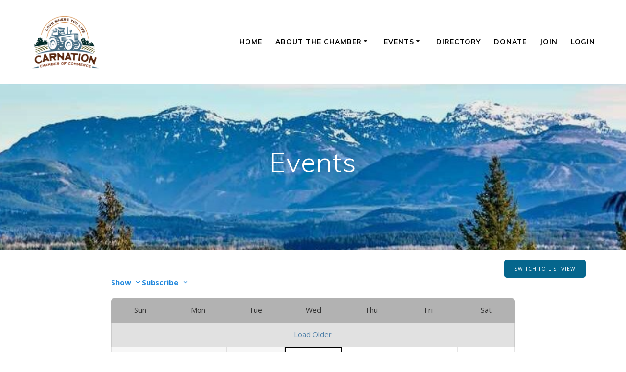

--- FILE ---
content_type: text/html; charset=UTF-8
request_url: https://www.carnationchamber.org/events/
body_size: 16233
content:
<!DOCTYPE html>
<html lang="en-US">
<head>
    <meta charset="UTF-8">
    <meta name="viewport" content="width=device-width, initial-scale=1">
    <link rel="profile" href="http://gmpg.org/xfn/11">

	    <script>
        (function (exports, d) {
            var _isReady = false,
                _event,
                _fns = [];

            function onReady(event) {
                d.removeEventListener("DOMContentLoaded", onReady);
                _isReady = true;
                _event = event;
                _fns.forEach(function (_fn) {
                    var fn = _fn[0],
                        context = _fn[1];
                    fn.call(context || exports, window.jQuery);
                });
            }

            function onReadyIe(event) {
                if (d.readyState === "complete") {
                    d.detachEvent("onreadystatechange", onReadyIe);
                    _isReady = true;
                    _event = event;
                    _fns.forEach(function (_fn) {
                        var fn = _fn[0],
                            context = _fn[1];
                        fn.call(context || exports, event);
                    });
                }
            }

            d.addEventListener && d.addEventListener("DOMContentLoaded", onReady) ||
            d.attachEvent && d.attachEvent("onreadystatechange", onReadyIe);

            function domReady(fn, context) {
                if (_isReady) {
                    fn.call(context, _event);
                }

                _fns.push([fn, context]);
            }

            exports.mesmerizeDomReady = domReady;
        })(window, document);
    </script>
	<title>Events &#8211; Carnation Chamber of Commerce</title>
<meta name='robots' content='max-image-preview:large' />
<link rel='dns-prefetch' href='//cdn.membershipworks.com' />
<link rel='dns-prefetch' href='//maxcdn.bootstrapcdn.com' />
<link rel='dns-prefetch' href='//fonts.googleapis.com' />
<style id='wp-img-auto-sizes-contain-inline-css' type='text/css'>
img:is([sizes=auto i],[sizes^="auto," i]){contain-intrinsic-size:3000px 1500px}
/*# sourceURL=wp-img-auto-sizes-contain-inline-css */
</style>
<link rel='stylesheet' id='companion-bundle-css' href="#" data-href='https://www.carnationchamber.org/wp-content/plugins/mesmerize-companion/theme-data/mesmerize/assets/css/companion.bundle.min.css?ver=1.6.168' type='text/css' media='all' />
<style id='wp-emoji-styles-inline-css' type='text/css'>

	img.wp-smiley, img.emoji {
		display: inline !important;
		border: none !important;
		box-shadow: none !important;
		height: 1em !important;
		width: 1em !important;
		margin: 0 0.07em !important;
		vertical-align: -0.1em !important;
		background: none !important;
		padding: 0 !important;
	}
/*# sourceURL=wp-emoji-styles-inline-css */
</style>
<style id='wp-block-library-inline-css' type='text/css'>
:root{--wp-block-synced-color:#7a00df;--wp-block-synced-color--rgb:122,0,223;--wp-bound-block-color:var(--wp-block-synced-color);--wp-editor-canvas-background:#ddd;--wp-admin-theme-color:#007cba;--wp-admin-theme-color--rgb:0,124,186;--wp-admin-theme-color-darker-10:#006ba1;--wp-admin-theme-color-darker-10--rgb:0,107,160.5;--wp-admin-theme-color-darker-20:#005a87;--wp-admin-theme-color-darker-20--rgb:0,90,135;--wp-admin-border-width-focus:2px}@media (min-resolution:192dpi){:root{--wp-admin-border-width-focus:1.5px}}.wp-element-button{cursor:pointer}:root .has-very-light-gray-background-color{background-color:#eee}:root .has-very-dark-gray-background-color{background-color:#313131}:root .has-very-light-gray-color{color:#eee}:root .has-very-dark-gray-color{color:#313131}:root .has-vivid-green-cyan-to-vivid-cyan-blue-gradient-background{background:linear-gradient(135deg,#00d084,#0693e3)}:root .has-purple-crush-gradient-background{background:linear-gradient(135deg,#34e2e4,#4721fb 50%,#ab1dfe)}:root .has-hazy-dawn-gradient-background{background:linear-gradient(135deg,#faaca8,#dad0ec)}:root .has-subdued-olive-gradient-background{background:linear-gradient(135deg,#fafae1,#67a671)}:root .has-atomic-cream-gradient-background{background:linear-gradient(135deg,#fdd79a,#004a59)}:root .has-nightshade-gradient-background{background:linear-gradient(135deg,#330968,#31cdcf)}:root .has-midnight-gradient-background{background:linear-gradient(135deg,#020381,#2874fc)}:root{--wp--preset--font-size--normal:16px;--wp--preset--font-size--huge:42px}.has-regular-font-size{font-size:1em}.has-larger-font-size{font-size:2.625em}.has-normal-font-size{font-size:var(--wp--preset--font-size--normal)}.has-huge-font-size{font-size:var(--wp--preset--font-size--huge)}.has-text-align-center{text-align:center}.has-text-align-left{text-align:left}.has-text-align-right{text-align:right}.has-fit-text{white-space:nowrap!important}#end-resizable-editor-section{display:none}.aligncenter{clear:both}.items-justified-left{justify-content:flex-start}.items-justified-center{justify-content:center}.items-justified-right{justify-content:flex-end}.items-justified-space-between{justify-content:space-between}.screen-reader-text{border:0;clip-path:inset(50%);height:1px;margin:-1px;overflow:hidden;padding:0;position:absolute;width:1px;word-wrap:normal!important}.screen-reader-text:focus{background-color:#ddd;clip-path:none;color:#444;display:block;font-size:1em;height:auto;left:5px;line-height:normal;padding:15px 23px 14px;text-decoration:none;top:5px;width:auto;z-index:100000}html :where(.has-border-color){border-style:solid}html :where([style*=border-top-color]){border-top-style:solid}html :where([style*=border-right-color]){border-right-style:solid}html :where([style*=border-bottom-color]){border-bottom-style:solid}html :where([style*=border-left-color]){border-left-style:solid}html :where([style*=border-width]){border-style:solid}html :where([style*=border-top-width]){border-top-style:solid}html :where([style*=border-right-width]){border-right-style:solid}html :where([style*=border-bottom-width]){border-bottom-style:solid}html :where([style*=border-left-width]){border-left-style:solid}html :where(img[class*=wp-image-]){height:auto;max-width:100%}:where(figure){margin:0 0 1em}html :where(.is-position-sticky){--wp-admin--admin-bar--position-offset:var(--wp-admin--admin-bar--height,0px)}@media screen and (max-width:600px){html :where(.is-position-sticky){--wp-admin--admin-bar--position-offset:0px}}

/*# sourceURL=wp-block-library-inline-css */
</style><style id='global-styles-inline-css' type='text/css'>
:root{--wp--preset--aspect-ratio--square: 1;--wp--preset--aspect-ratio--4-3: 4/3;--wp--preset--aspect-ratio--3-4: 3/4;--wp--preset--aspect-ratio--3-2: 3/2;--wp--preset--aspect-ratio--2-3: 2/3;--wp--preset--aspect-ratio--16-9: 16/9;--wp--preset--aspect-ratio--9-16: 9/16;--wp--preset--color--black: #000000;--wp--preset--color--cyan-bluish-gray: #abb8c3;--wp--preset--color--white: #ffffff;--wp--preset--color--pale-pink: #f78da7;--wp--preset--color--vivid-red: #cf2e2e;--wp--preset--color--luminous-vivid-orange: #ff6900;--wp--preset--color--luminous-vivid-amber: #fcb900;--wp--preset--color--light-green-cyan: #7bdcb5;--wp--preset--color--vivid-green-cyan: #00d084;--wp--preset--color--pale-cyan-blue: #8ed1fc;--wp--preset--color--vivid-cyan-blue: #0693e3;--wp--preset--color--vivid-purple: #9b51e0;--wp--preset--gradient--vivid-cyan-blue-to-vivid-purple: linear-gradient(135deg,rgb(6,147,227) 0%,rgb(155,81,224) 100%);--wp--preset--gradient--light-green-cyan-to-vivid-green-cyan: linear-gradient(135deg,rgb(122,220,180) 0%,rgb(0,208,130) 100%);--wp--preset--gradient--luminous-vivid-amber-to-luminous-vivid-orange: linear-gradient(135deg,rgb(252,185,0) 0%,rgb(255,105,0) 100%);--wp--preset--gradient--luminous-vivid-orange-to-vivid-red: linear-gradient(135deg,rgb(255,105,0) 0%,rgb(207,46,46) 100%);--wp--preset--gradient--very-light-gray-to-cyan-bluish-gray: linear-gradient(135deg,rgb(238,238,238) 0%,rgb(169,184,195) 100%);--wp--preset--gradient--cool-to-warm-spectrum: linear-gradient(135deg,rgb(74,234,220) 0%,rgb(151,120,209) 20%,rgb(207,42,186) 40%,rgb(238,44,130) 60%,rgb(251,105,98) 80%,rgb(254,248,76) 100%);--wp--preset--gradient--blush-light-purple: linear-gradient(135deg,rgb(255,206,236) 0%,rgb(152,150,240) 100%);--wp--preset--gradient--blush-bordeaux: linear-gradient(135deg,rgb(254,205,165) 0%,rgb(254,45,45) 50%,rgb(107,0,62) 100%);--wp--preset--gradient--luminous-dusk: linear-gradient(135deg,rgb(255,203,112) 0%,rgb(199,81,192) 50%,rgb(65,88,208) 100%);--wp--preset--gradient--pale-ocean: linear-gradient(135deg,rgb(255,245,203) 0%,rgb(182,227,212) 50%,rgb(51,167,181) 100%);--wp--preset--gradient--electric-grass: linear-gradient(135deg,rgb(202,248,128) 0%,rgb(113,206,126) 100%);--wp--preset--gradient--midnight: linear-gradient(135deg,rgb(2,3,129) 0%,rgb(40,116,252) 100%);--wp--preset--font-size--small: 13px;--wp--preset--font-size--medium: 20px;--wp--preset--font-size--large: 36px;--wp--preset--font-size--x-large: 42px;--wp--preset--spacing--20: 0.44rem;--wp--preset--spacing--30: 0.67rem;--wp--preset--spacing--40: 1rem;--wp--preset--spacing--50: 1.5rem;--wp--preset--spacing--60: 2.25rem;--wp--preset--spacing--70: 3.38rem;--wp--preset--spacing--80: 5.06rem;--wp--preset--shadow--natural: 6px 6px 9px rgba(0, 0, 0, 0.2);--wp--preset--shadow--deep: 12px 12px 50px rgba(0, 0, 0, 0.4);--wp--preset--shadow--sharp: 6px 6px 0px rgba(0, 0, 0, 0.2);--wp--preset--shadow--outlined: 6px 6px 0px -3px rgb(255, 255, 255), 6px 6px rgb(0, 0, 0);--wp--preset--shadow--crisp: 6px 6px 0px rgb(0, 0, 0);}:where(.is-layout-flex){gap: 0.5em;}:where(.is-layout-grid){gap: 0.5em;}body .is-layout-flex{display: flex;}.is-layout-flex{flex-wrap: wrap;align-items: center;}.is-layout-flex > :is(*, div){margin: 0;}body .is-layout-grid{display: grid;}.is-layout-grid > :is(*, div){margin: 0;}:where(.wp-block-columns.is-layout-flex){gap: 2em;}:where(.wp-block-columns.is-layout-grid){gap: 2em;}:where(.wp-block-post-template.is-layout-flex){gap: 1.25em;}:where(.wp-block-post-template.is-layout-grid){gap: 1.25em;}.has-black-color{color: var(--wp--preset--color--black) !important;}.has-cyan-bluish-gray-color{color: var(--wp--preset--color--cyan-bluish-gray) !important;}.has-white-color{color: var(--wp--preset--color--white) !important;}.has-pale-pink-color{color: var(--wp--preset--color--pale-pink) !important;}.has-vivid-red-color{color: var(--wp--preset--color--vivid-red) !important;}.has-luminous-vivid-orange-color{color: var(--wp--preset--color--luminous-vivid-orange) !important;}.has-luminous-vivid-amber-color{color: var(--wp--preset--color--luminous-vivid-amber) !important;}.has-light-green-cyan-color{color: var(--wp--preset--color--light-green-cyan) !important;}.has-vivid-green-cyan-color{color: var(--wp--preset--color--vivid-green-cyan) !important;}.has-pale-cyan-blue-color{color: var(--wp--preset--color--pale-cyan-blue) !important;}.has-vivid-cyan-blue-color{color: var(--wp--preset--color--vivid-cyan-blue) !important;}.has-vivid-purple-color{color: var(--wp--preset--color--vivid-purple) !important;}.has-black-background-color{background-color: var(--wp--preset--color--black) !important;}.has-cyan-bluish-gray-background-color{background-color: var(--wp--preset--color--cyan-bluish-gray) !important;}.has-white-background-color{background-color: var(--wp--preset--color--white) !important;}.has-pale-pink-background-color{background-color: var(--wp--preset--color--pale-pink) !important;}.has-vivid-red-background-color{background-color: var(--wp--preset--color--vivid-red) !important;}.has-luminous-vivid-orange-background-color{background-color: var(--wp--preset--color--luminous-vivid-orange) !important;}.has-luminous-vivid-amber-background-color{background-color: var(--wp--preset--color--luminous-vivid-amber) !important;}.has-light-green-cyan-background-color{background-color: var(--wp--preset--color--light-green-cyan) !important;}.has-vivid-green-cyan-background-color{background-color: var(--wp--preset--color--vivid-green-cyan) !important;}.has-pale-cyan-blue-background-color{background-color: var(--wp--preset--color--pale-cyan-blue) !important;}.has-vivid-cyan-blue-background-color{background-color: var(--wp--preset--color--vivid-cyan-blue) !important;}.has-vivid-purple-background-color{background-color: var(--wp--preset--color--vivid-purple) !important;}.has-black-border-color{border-color: var(--wp--preset--color--black) !important;}.has-cyan-bluish-gray-border-color{border-color: var(--wp--preset--color--cyan-bluish-gray) !important;}.has-white-border-color{border-color: var(--wp--preset--color--white) !important;}.has-pale-pink-border-color{border-color: var(--wp--preset--color--pale-pink) !important;}.has-vivid-red-border-color{border-color: var(--wp--preset--color--vivid-red) !important;}.has-luminous-vivid-orange-border-color{border-color: var(--wp--preset--color--luminous-vivid-orange) !important;}.has-luminous-vivid-amber-border-color{border-color: var(--wp--preset--color--luminous-vivid-amber) !important;}.has-light-green-cyan-border-color{border-color: var(--wp--preset--color--light-green-cyan) !important;}.has-vivid-green-cyan-border-color{border-color: var(--wp--preset--color--vivid-green-cyan) !important;}.has-pale-cyan-blue-border-color{border-color: var(--wp--preset--color--pale-cyan-blue) !important;}.has-vivid-cyan-blue-border-color{border-color: var(--wp--preset--color--vivid-cyan-blue) !important;}.has-vivid-purple-border-color{border-color: var(--wp--preset--color--vivid-purple) !important;}.has-vivid-cyan-blue-to-vivid-purple-gradient-background{background: var(--wp--preset--gradient--vivid-cyan-blue-to-vivid-purple) !important;}.has-light-green-cyan-to-vivid-green-cyan-gradient-background{background: var(--wp--preset--gradient--light-green-cyan-to-vivid-green-cyan) !important;}.has-luminous-vivid-amber-to-luminous-vivid-orange-gradient-background{background: var(--wp--preset--gradient--luminous-vivid-amber-to-luminous-vivid-orange) !important;}.has-luminous-vivid-orange-to-vivid-red-gradient-background{background: var(--wp--preset--gradient--luminous-vivid-orange-to-vivid-red) !important;}.has-very-light-gray-to-cyan-bluish-gray-gradient-background{background: var(--wp--preset--gradient--very-light-gray-to-cyan-bluish-gray) !important;}.has-cool-to-warm-spectrum-gradient-background{background: var(--wp--preset--gradient--cool-to-warm-spectrum) !important;}.has-blush-light-purple-gradient-background{background: var(--wp--preset--gradient--blush-light-purple) !important;}.has-blush-bordeaux-gradient-background{background: var(--wp--preset--gradient--blush-bordeaux) !important;}.has-luminous-dusk-gradient-background{background: var(--wp--preset--gradient--luminous-dusk) !important;}.has-pale-ocean-gradient-background{background: var(--wp--preset--gradient--pale-ocean) !important;}.has-electric-grass-gradient-background{background: var(--wp--preset--gradient--electric-grass) !important;}.has-midnight-gradient-background{background: var(--wp--preset--gradient--midnight) !important;}.has-small-font-size{font-size: var(--wp--preset--font-size--small) !important;}.has-medium-font-size{font-size: var(--wp--preset--font-size--medium) !important;}.has-large-font-size{font-size: var(--wp--preset--font-size--large) !important;}.has-x-large-font-size{font-size: var(--wp--preset--font-size--x-large) !important;}
/*# sourceURL=global-styles-inline-css */
</style>

<style id='classic-theme-styles-inline-css' type='text/css'>
/*! This file is auto-generated */
.wp-block-button__link{color:#fff;background-color:#32373c;border-radius:9999px;box-shadow:none;text-decoration:none;padding:calc(.667em + 2px) calc(1.333em + 2px);font-size:1.125em}.wp-block-file__button{background:#32373c;color:#fff;text-decoration:none}
/*# sourceURL=/wp-includes/css/classic-themes.min.css */
</style>
<link rel='stylesheet' id='amo-team-showcase-css' href='https://www.carnationchamber.org/wp-content/plugins/amo-team-showcase/public/css/amo-team-showcase-public.css?ver=1.1.4' type='text/css' media='all' />
<link rel='stylesheet' id='contact-form-7-css' href='https://www.carnationchamber.org/wp-content/plugins/contact-form-7/includes/css/styles.css?ver=6.1.4' type='text/css' media='all' />
<link rel='stylesheet' id='sf-css-css' href='https://cdn.membershipworks.com/all.css' type='text/css' media='all' />
<link rel='stylesheet' id='pdfp-public-css' href='https://www.carnationchamber.org/wp-content/plugins/pdf-poster/build/public.css?ver=2.3.1' type='text/css' media='all' />
<link rel='stylesheet' id='cff-css' href='https://www.carnationchamber.org/wp-content/plugins/custom-facebook-feed/assets/css/cff-style.min.css?ver=4.3.4' type='text/css' media='all' />
<link rel='stylesheet' id='sb-font-awesome-css' href='https://maxcdn.bootstrapcdn.com/font-awesome/4.7.0/css/font-awesome.min.css?ver=6.9' type='text/css' media='all' />
<link rel='stylesheet' id='mesmerize-style-css' href='https://www.carnationchamber.org/wp-content/themes/mesmerize-pro/style.min.css?ver=1.6.129' type='text/css' media='all' />
<style id='mesmerize-style-inline-css' type='text/css'>
img.logo.dark, img.custom-logo{width:auto;max-height:140px !important;}
/** cached kirki style */.footer .footer-content{background-color:#222;}.footer p, .footer{color:#FFF;}.footer a .fa, .footer .fa{color:#FFF;}.footer a:hover .fa{color:#3F464C;}.footer-border-accent{border-color:#FF9800 !important;}.footer-bg-accent{background-color:#FF9800 !important;}body{font-family:"Open Sans", Helvetica, Arial, sans-serif;color:#3C424F;}body h1{font-family:Muli, Helvetica, Arial, sans-serif;font-weight:600;font-style:normal;font-size:2.625rem;line-height:4rem;color:#3C424F;}body h2{font-family:Muli, Helvetica, Arial, sans-serif;font-weight:600;font-style:normal;font-size:2.188rem;line-height:3rem;text-transform:none;color:#3C424F;}body h3{font-family:Muli, Helvetica, Arial, sans-serif;font-weight:600;font-style:normal;font-size:1.313rem;line-height:2.25rem;text-transform:none;color:#3C424F;}body h4{font-family:Muli, Helvetica, Arial, sans-serif;font-weight:600;font-style:normal;font-size:0.963rem;line-height:1.75rem;letter-spacing:0.0625rem;text-transform:none;color:#3C424F;}body h5{font-family:Muli, Helvetica, Arial, sans-serif;font-weight:800;font-style:normal;font-size:0.875rem;line-height:1.5rem;letter-spacing:2px;text-transform:none;color:#3C424F;}body h6{font-family:Muli, Helvetica, Arial, sans-serif;font-weight:800;font-style:normal;font-size:0.766rem;line-height:1.375rem;letter-spacing:0.1875rem;color:#3C424F;}.header-homepage:not(.header-slide).color-overlay:before{background:#000000;}.header-homepage:not(.header-slide) .background-overlay,.header-homepage:not(.header-slide).color-overlay::before{opacity:0.35;}.header.color-overlay:before{background:#000000;}.header .background-overlay,.header.color-overlay::before{opacity:0.07;}.header-homepage p.header-subtitle2{margin-top:0;margin-bottom:20px;background:rgba(0,0,0,0);padding-top:0px;padding-bottom:0px;padding-left:0px;padding-right:0px;-webkit-border-radius:0px;-moz-border-radius:0px;border-radius:0px;}.header-homepage .hero-title{margin-top:0;margin-bottom:20px;background:rgba(0,0,0,0);padding-top:0px;padding-bottom:0px;padding-left:0px;padding-right:0px;-webkit-border-radius:0px;-moz-border-radius:0px;border-radius:0px;}.header-homepage p.header-subtitle{margin-top:0;margin-bottom:30px;background:rgba(0,0,0,0);padding-top:0px;padding-bottom:0px;padding-left:0px;padding-right:0px;-webkit-border-radius:0px;-moz-border-radius:0px;border-radius:0px;}.header-buttons-wrapper{background:rgba(0,0,0,0);padding-top:0px;padding-bottom:0px;padding-left:0px;padding-right:0px;-webkit-border-radius:0px;-moz-border-radius:0px;border-radius:0px;}.header-homepage .header-description-row{padding-top:10%;padding-bottom:10%;}.inner-header-description{padding-top:10%;padding-bottom:10%;}.inner-header-description .header-subtitle{font-family:Muli, Helvetica, Arial, sans-serif;font-weight:300;font-style:normal;font-size:1.3em;line-height:130%;letter-spacing:0px;text-transform:none;color:#ffffff;}.inner-header-description h1.hero-title{font-family:Muli, Helvetica, Arial, sans-serif;font-weight:300;font-style:normal;font-size:3.5em;line-height:114%;letter-spacing:0.9px;text-transform:none;color:#FFFFFF;}.header-top-bar .header-top-bar-area.area-left span{color:#FFFFFF;}.header-top-bar .header-top-bar-area.area-left i.fa{color:#FFFFFF;}.header-top-bar .header-top-bar-area.area-left .top-bar-social-icons i{color:#fff;}.header-top-bar .header-top-bar-area.area-left .top-bar-social-icons i:hover{color:#fff;}.header-top-bar .header-top-bar-area.area-left .top-bar-menu > li > a{color:#FFFFFF;}.header-top-bar .header-top-bar-area.area-left .top-bar-menu > li > a:hover{color:#419B9A!important;}.header-top-bar .header-top-bar-area.area-left .top-bar-menu > li > a:visited{color:#FFFFFF;}.header-top-bar .header-top-bar-area.area-left span.top-bar-text{color:#fff;}.header-top-bar .header-top-bar-area.area-right span{color:#FFFFFF;}.header-top-bar .header-top-bar-area.area-right i.fa{color:#999;}.header-top-bar .header-top-bar-area.area-right .top-bar-social-icons i{color:#FFFFFF;}.header-top-bar .header-top-bar-area.area-right .top-bar-social-icons i:hover{color:#419B9A;}.header-top-bar .header-top-bar-area.area-right .top-bar-menu > li > a{color:#fff;}.header-top-bar .header-top-bar-area.area-right .top-bar-menu > li > a:hover{color:#fff!important;}.header-top-bar .header-top-bar-area.area-right .top-bar-menu > li > a:visited{color:#fff;}.header-top-bar .header-top-bar-area.area-right span.top-bar-text{color:#fff;}.mesmerize-inner-page .navigation-bar.coloured-nav:not(.fixto-fixed){background-color:rgb(255,255,255)!important;}.mesmerize-inner-page .fixto-fixed .main_menu_col, .mesmerize-inner-page .fixto-fixed .main-menu{justify-content:flex-end!important;}.mesmerize-inner-page .navigation-bar.fixto-fixed{background-color:rgb(5,102,141)!important;}.mesmerize-inner-page #main_menu > li > a{font-family:Muli, Helvetica, Arial, sans-serif;font-weight:700;font-style:normal;font-size:14px;line-height:160%;letter-spacing:1px;text-transform:uppercase;}.mesmerize-front-page .navigation-bar.coloured-nav:not(.fixto-fixed){background-color:rgb(255,255,255)!important;}.mesmerize-front-page .fixto-fixed .main_menu_col, .mesmerize-front-page .fixto-fixed .main-menu{justify-content:flex-end!important;}.mesmerize-front-page .navigation-bar.fixto-fixed{background-color:rgb(5,102,141)!important;}.mesmerize-front-page #main_menu > li > a{font-family:Muli, Helvetica, Arial, sans-serif;font-weight:700;font-style:normal;font-size:14px;line-height:160%;letter-spacing:1px;text-transform:uppercase;}.mesmerize-front-page #main_menu > li li > a{font-family:Muli, Helvetica, Arial, sans-serif;font-weight:600;font-style:normal;font-size:0.875rem;line-height:120%;letter-spacing:0px;text-transform:none;}.mesmerize-front-page .header-nav-area .social-icons a{color:#FFFFFF!important;}.mesmerize-front-page .fixto-fixed .header-nav-area .social-icons a{color:#000000!important;}.mesmerize-front-page  .nav-search.widget_search *{color:#FFFFFF;}.mesmerize-front-page  .nav-search.widget_search input{border-color:#FFFFFF;}.mesmerize-front-page  .nav-search.widget_search input::-webkit-input-placeholder{color:#FFFFFF;}.mesmerize-front-page  .nav-search.widget_search input:-ms-input-placeholder{color:#FFFFFF;}.mesmerize-front-page  .nav-search.widget_search input:-moz-placeholder{color:#FFFFFF;}.mesmerize-front-page .fixto-fixed  .nav-search.widget_search *{color:#000000;}.mesmerize-front-page .fixto-fixed  .nav-search.widget_search input{border-color:#000000;}.mesmerize-front-page .fixto-fixed  .nav-search.widget_search input::-webkit-input-placeholder{color:#000000;}.mesmerize-front-page .fixto-fixed  .nav-search.widget_search input:-ms-input-placeholder{color:#000000;}.mesmerize-front-page .fixto-fixed  .nav-search.widget_search input:-moz-placeholder{color:#000000;}.mesmerize-inner-page .inner_header-nav-area .social-icons a{color:#FFFFFF!important;}.mesmerize-inner-page .fixto-fixed .inner_header-nav-area .social-icons a{color:#000000!important;}.mesmerize-inner-page .nav-search.widget_search *{color:#FFFFFF;}.mesmerize-inner-page .nav-search.widget_search input{border-color:#FFFFFF;}.mesmerize-inner-page .nav-search.widget_search input::-webkit-input-placeholder{color:#FFFFFF;}.mesmerize-inner-page .nav-search.widget_search input:-ms-input-placeholder{color:#FFFFFF;}.mesmerize-inner-page .nav-search.widget_search input:-moz-placeholder{color:#FFFFFF;}.mesmerize-inner-page .fixto-fixed .nav-search.widget_search *{color:#000000;}.mesmerize-inner-page .fixto-fixed .nav-search.widget_search input{border-color:#000000;}.mesmerize-inner-page .fixto-fixed .nav-search.widget_search input::-webkit-input-placeholder{color:#000000;}.mesmerize-inner-page .fixto-fixed .nav-search.widget_search input:-ms-input-placeholder{color:#000000;}.mesmerize-inner-page .fixto-fixed .nav-search.widget_search input:-moz-placeholder{color:#000000;}[data-component="offcanvas"] i.fa{color:rgb(65,155,154)!important;}[data-component="offcanvas"] .bubble{background-color:rgb(65,155,154)!important;}.fixto-fixed [data-component="offcanvas"] i.fa{color:rgb(65,155,154)!important;}.fixto-fixed [data-component="offcanvas"] .bubble{background-color:rgb(65,155,154)!important;}#offcanvas-wrapper{background-color:rgb(5,102,141)!important;}html.has-offscreen body:after{background-color:rgba(116,134,138,0.691)!important;}#offcanvas-wrapper *:not(.arrow){color:#ffffff!important;}#offcanvas_menu li.open, #offcanvas_menu li.current-menu-item, #offcanvas_menu li.current-menu-item > a, #offcanvas_menu li.current_page_item, #offcanvas_menu li.current_page_item > a{background-color:#419B9A;}#offcanvas_menu li.open > a, #offcanvas_menu li.open > a > i, #offcanvas_menu li.current-menu-item > a, #offcanvas_menu li.current_page_item > a{color:#FFFFFF!important;}#offcanvas_menu li.open > a, #offcanvas_menu li.current-menu-item > a, #offcanvas_menu li.current_page_item > a{border-left-color:#FFFFFF!important;}#offcanvas_menu li > ul{background-color:rgb(65,155,154);}#offcanvas_menu li > a{font-family:Roboto, Helvetica, Arial, sans-serif;font-weight:400;font-style:normal;font-size:0.875rem;line-height:100%;letter-spacing:0px;text-transform:uppercase;}.navigation-bar.homepage.coloured-nav a.text-logo,.navigation-bar.homepage.coloured-nav #main_menu li.logo > a.text-logo,.navigation-bar.homepage.coloured-nav #main_menu li.logo > a.text-logo:hover{color:#4A4A4A;font-family:inherit;font-weight:600;font-size:1.6rem;line-height:100%;letter-spacing:0px;text-transform:uppercase;}.navigation-bar.homepage.fixto-fixed a.text-logo,.navigation-bar.homepage.fixto-fixed .dark-logo a.text-logo{color:#FFFFFF!important;}.navigation-bar:not(.homepage) a.text-logo,.navigation-bar:not(.homepage) #main_menu li.logo > a.text-logo,.navigation-bar:not(.homepage) #main_menu li.logo > a.text-logo:hover,.navigation-bar:not(.homepage) a.text-logo,.navigation-bar:not(.homepage) #main_menu li.logo > a.text-logo,.navigation-bar:not(.homepage) #main_menu li.logo > a.text-logo:hover{color:#4a4a4a;font-family:inherit;font-weight:600;font-size:1.6rem;line-height:100%;letter-spacing:0px;text-transform:uppercase;}.navigation-bar.fixto-fixed:not(.homepage) a.text-logo,.navigation-bar.fixto-fixed:not(.homepage) .dark-logo a.text-logo, .navigation-bar.alternate:not(.homepage) a.text-logo, .navigation-bar.alternate:not(.homepage) .dark-logo a.text-logo{color:#FFFFFF!important;}.slide-progress{background:rgba(3, 169, 244, 0.5);height:5px;}.header-slider-navigation.separated .owl-nav .owl-next,.header-slider-navigation.separated .owl-nav .owl-prev{margin-left:40px;margin-right:40px;}.header-slider-navigation .owl-nav .owl-next,.header-slider-navigation .owl-nav .owl-prev{padding:0px;background:rgba(0, 0, 0, 0);}.header-slider-navigation .owl-nav .owl-next i,.header-slider-navigation .owl-nav .owl-prev i{font-size:50px;width:50px;height:50px;color:#ffffff;}.header-slider-navigation .owl-nav .owl-next:hover,.header-slider-navigation .owl-nav .owl-prev:hover{background:rgba(0, 0, 0, 0);}.header-slider-navigation .owl-dots{margin-bottom:0px;margin-top:0px;}.header-slider-navigation .owl-dots .owl-dot span{background:rgba(255,255,255,0.3);}.header-slider-navigation .owl-dots .owl-dot.active span,.header-slider-navigation .owl-dots .owl-dot:hover span{background:#ffffff;}.header-slider-navigation .owl-dots .owl-dot{margin:0px 7px;}@media (min-width: 767px){.footer .footer-content{padding-top:0px;padding-bottom:0px;}}@media (max-width: 1023px){body{font-size:calc( 16px * 0.875 );}}@media (min-width: 1024px){body{font-size:16px;}}@media only screen and (min-width: 768px){body h1{font-size:3rem;}body h2{font-size:2.5rem;}body h3{font-size:1.5rem;}body h4{font-size:1.1rem;}body h5{font-size:1rem;}body h6{font-size:0.875rem;}.header-content .align-holder{width:73%!important;}.inner-header-description{text-align:center!important;}.inner-header-description .header-subtitle{font-size:1.3em;}.inner-header-description h1.hero-title{font-size:3.5em;}}@media screen and (min-width: 768px){.header{background-position:center center;}}@media screen and (max-width:767px){.header-homepage .header-description-row{padding-top:10%;padding-bottom:10%;}}
/*# sourceURL=mesmerize-style-inline-css */
</style>
<link rel='stylesheet' id='mesmerize-fonts-css' href="#" data-href='https://fonts.googleapis.com/css?family=Open+Sans%3A300%2C400%2C600%2C700%7CMuli%3A300%2C300italic%2C400%2C400italic%2C600%2C600italic%2C700%2C700italic%2C900%2C900italic%7CPlayfair+Display%3A400%2C400italic%2C700%2C700italic&#038;subset=latin%2Clatin-ext&#038;display=swap' type='text/css' media='all' />
<link rel='stylesheet' id='dflip-style-css' href='https://www.carnationchamber.org/wp-content/plugins/3d-flipbook-dflip-lite/assets/css/dflip.min.css?ver=2.4.20' type='text/css' media='all' />
<link rel='stylesheet' id='mesmerize-style-bundle-css' href='https://www.carnationchamber.org/wp-content/themes/mesmerize-pro/pro/assets/css/theme.bundle.min.css?ver=1.6.129' type='text/css' media='all' />
<script type="text/javascript" src="https://www.carnationchamber.org/wp-includes/js/jquery/jquery.min.js?ver=3.7.1" id="jquery-core-js"></script>
<script type="text/javascript" src="https://www.carnationchamber.org/wp-includes/js/jquery/jquery-migrate.min.js?ver=3.4.1" id="jquery-migrate-js"></script>
<meta name="generator" content="WordPress 6.9" />
<link rel="canonical" href="https://www.carnationchamber.org/events/" />
		 <script>
		   "use strict";
		   var amoTeamVars                      = {};
		   amoTeamVars.teamSC                   = [];
		   amoTeamVars.memberSC                 = [];
		   amoTeamVars[ 'panel-alt-scroll' ]    = 0;
		   amoTeamVars[ 'thumbs-clear-events' ] = 1;
		 </script>        <style>
                    </style>
    <script>
        (function () {
            function setHeaderTopSpacing() {

                setTimeout(function() {
                  var headerTop = document.querySelector('.header-top');
                  var headers = document.querySelectorAll('.header-wrapper .header,.header-wrapper .header-homepage');

                  for (var i = 0; i < headers.length; i++) {
                      var item = headers[i];
                      item.style.paddingTop = headerTop.getBoundingClientRect().height + "px";
                  }

                    var languageSwitcher = document.querySelector('.mesmerize-language-switcher');

                    if(languageSwitcher){
                        languageSwitcher.style.top = "calc( " +  headerTop.getBoundingClientRect().height + "px + 1rem)" ;
                    }
                    
                }, 100);

             
            }

			window.addEventListener('DOMContentLoaded', setHeaderTopSpacing);
            window.addEventListener('resize', setHeaderTopSpacing);
            window.mesmerizeSetHeaderTopSpacing = setHeaderTopSpacing;
        })();
    </script>
	    <script type="text/javascript" data-name="async-styles">
        (function () {
            var links = document.querySelectorAll('link[data-href]');
            for (var i = 0; i < links.length; i++) {
                var item = links[i];
                item.href = item.getAttribute('data-href')
            }
        })();
    </script>
	    <style data-prefix="inner_header" data-name="menu-variant-style">/** cached menu style */.mesmerize-inner-page ul.dropdown-menu > li {  color: #000000; } .mesmerize-inner-page .fixto-fixed ul.dropdown-menu > li {  color: #B2E2EC; }  .mesmerize-inner-page ul.dropdown-menu.active-line-bottom > li > a, .mesmerize-inner-page ul.dropdown-menu.active-line-bottom > li > a, ul.dropdown-menu.default > li > a, .mesmerize-inner-page ul.dropdown-menu.default > li > a {   border-bottom: 3px solid transparent; } .mesmerize-inner-page ul.dropdown-menu.active-line-bottom > .current_page_item > a, .mesmerize-inner-page ul.dropdown-menu.active-line-bottom > .current-menu-item > a, ul.dropdown-menu.default > .current_page_item > a, .mesmerize-inner-page ul.dropdown-menu.default > .current-menu-item > a {  border-bottom-color: #FFFFFF; } .mesmerize-inner-page ul.dropdown-menu.active-line-bottom > li:not(.current-menu-item):not(.current_page_item):hover > a, .mesmerize-inner-page ul.dropdown-menu.active-line-bottom > li:not(.current-menu-item):not(.current_page_item).hover > a, ul.dropdown-menu.default > li:not(.current-menu-item):not(.current_page_item):hover > a, .mesmerize-inner-page ul.dropdown-menu.default > li:not(.current-menu-item):not(.current_page_item).hover > a {  color: #47A8BD; } .mesmerize-inner-page .fixto-fixed ul.dropdown-menu.active-line-bottom > .current_page_item > a, .mesmerize-inner-page .fixto-fixed ul.dropdown-menu.active-line-bottom > .current-menu-item > a, .mesmerize-inner-page .fixto-fixed ul.dropdown-menu.default > .current_page_item > a, .mesmerize-inner-page .fixto-fixed ul.dropdown-menu.default > .current-menu-item > a {  border-bottom-color: #05668D; } .mesmerize-inner-page .fixto-fixed ul.dropdown-menu.active-line-bottom > li:not(.current-menu-item):not(.current_page_item):hover > a, .mesmerize-inner-page .fixto-fixed ul.dropdown-menu.active-line-bottom > li:not(.current-menu-item):not(.current_page_item).hover > a, .mesmerize-inner-page .fixto-fixed ul.dropdown-menu.default > li:not(.current-menu-item):not(.current_page_item):hover > a, .mesmerize-inner-page .fixto-fixed ul.dropdown-menu.default > li:not(.current-menu-item):not(.current_page_item).hover > a {  color: #02C39A; }  .mesmerize-inner-page ul.dropdown-menu.active-line-bottom > .current_page_item > a, .mesmerize-inner-page ul.dropdown-menu.active-line-bottom > .current-menu-item > a {  color: #47A8BD; } .mesmerize-inner-page .fixto-fixed ul.dropdown-menu.active-line-bottom > .current_page_item > a, .mesmerize-inner-page .fixto-fixed ul.dropdown-menu.active-line-bottom > .current-menu-item > a {  color: #02C39A; } .mesmerize-inner-page ul.dropdown-menu ul {  background-color: rgb(5,102,141); }  .mesmerize-inner-page ul.dropdown-menu ul li {  color: rgb(255,255,255); } .mesmerize-inner-page ul.dropdown-menu ul li.hover, .mesmerize-inner-page ul.dropdown-menu ul li:hover {  background-color: rgb(71,168,189);  color: rgb(255,255,255); }</style>
    <style data-name="menu-align">.mesmerize-inner-page .main-menu, .mesmerize-inner-page .main_menu_col {justify-content:flex-end;}</style>
    <style type="text/css" id="custom-background-css">
body.custom-background { background-color: #ffffff; }
</style>
	<link rel="icon" href="https://www.carnationchamber.org/wp-content/uploads/2024/11/cropped-Chamber-of-Commerce-Logo-2025icon600-32x32.png" sizes="32x32" />
<link rel="icon" href="https://www.carnationchamber.org/wp-content/uploads/2024/11/cropped-Chamber-of-Commerce-Logo-2025icon600-192x192.png" sizes="192x192" />
<link rel="apple-touch-icon" href="https://www.carnationchamber.org/wp-content/uploads/2024/11/cropped-Chamber-of-Commerce-Logo-2025icon600-180x180.png" />
<meta name="msapplication-TileImage" content="https://www.carnationchamber.org/wp-content/uploads/2024/11/cropped-Chamber-of-Commerce-Logo-2025icon600-270x270.png" />
		<style type="text/css" id="wp-custom-css">
			.card{
	height: 100%;
}

.card.no-padding {
	padding: 0;
}

.page-content {
padding-top: 0 !important;
padding-bottom: 0 !important;
}

#SFctr {
	text-align: center;
}

#SFctr * {
		margin: 0 auto;
}

#SFctr img {
	position: relative !important;
}

#SFfrmadd {
	margin: 0 auto 1em !important;
}

#SFfrmitm {
	display: flex;
	flex-flow: row wrap;
	justify-content: center;
}
/*Below is the css for the farms map*/
/* Container to center the map and make it responsive */
.custom-google-map-container {
    display: flex;
    justify-content: center;
    width: 100%;
    height: 100vh; /* Full height of the viewport */
}

.custom-google-map-container iframe {
    width: 80%;
    height: 100%;
    border: 0;
}

@media screen and (max-width: 980px) {
    .custom-google-map-container iframe {
        width: 100%;
    }
}



		</style>
			<style id="page-content-custom-styles">
		[data-id="cta-blue-section"]{
	padding-top:20px;
	padding-bottom:0px;

}[data-id="content-12"]{
	padding-top:0px;
	padding-bottom:0px;

}
	</style>
	    <style data-name="background-content-colors">
        .mesmerize-inner-page .page-content,
        .mesmerize-inner-page .content,
        .mesmerize-front-page.mesmerize-content-padding .page-content {
            background-color: #ffffff;
        }
    </style>
                <style data-name="site-colors">
                /** cached colors style */
                a, .comment-reply-link, a.read-more{ color:#419b9a; } a:hover, .comment-reply-link:hover, .sidebar .widget > ul > li a:hover, a.read-more:hover{ color:#55AFAE; } .contact-form-wrapper input[type=submit], .button, .nav-links .numbers-navigation span.current, .post-comments .navigation .numbers-navigation span.current, .nav-links .numbers-navigation a:hover, .post-comments .navigation .numbers-navigation a:hover{ background-color:#419b9a; border-color:#419b9a; } .contact-form-wrapper input[type=submit]:hover, .nav-links .prev-navigation a:hover, .post-comments .navigation .prev-navigation a:hover, .nav-links .next-navigation a:hover, .post-comments .navigation .next-navigation a:hover, .button:hover{ background-color:#55AFAE; border-color:#55AFAE; } .post-comments, .sidebar .widget, .post-list .post-list-item{ //border-bottom-color:#419b9a; } .nav-links .prev-navigation a, .post-comments .navigation .prev-navigation a, .nav-links .next-navigation a, .post-comments .navigation .next-navigation a{ border-color:#419b9a; color:#419b9a; } .tags-list a:hover{ border-color:#419b9a; background-color:#419b9a; } svg.section-separator-top path.svg-white-bg, svg.section-separator-bottom path.svg-white-bg{ fill: #419b9a; } p.color1{ color : #419b9a; } span.color1{ color : #419b9a; } h1.color1{ color : #419b9a; } h2.color1{ color : #419b9a; } h3.color1{ color : #419b9a; } h4.color1{ color : #419b9a; } h5.color1{ color : #419b9a; } h6.color1{ color : #419b9a; } .card.bg-color1, .bg-color1{ background-color:#419b9a; } a.color1:not(.button){ color:#419b9a; } a.color1:not(.button):hover{ color:#55AFAE; } button.color1, .button.color1{ background-color:#419b9a; border-color:#419b9a; } button.color1:hover, .button.color1:hover{ background-color:#55AFAE; border-color:#55AFAE; } button.outline.color1, .button.outline.color1{ background:none; border-color:#419b9a; color:#419b9a; } button.outline.color1:hover, .button.outline.color1:hover{ background:none; border-color:rgba(65,155,154,0.7); color:rgba(65,155,154,0.9); } i.fa.color1{ color:#419b9a; } i.fa.icon.bordered.color1{ border-color:#419b9a; } i.fa.icon.reverse.color1{ background-color:#419b9a; color: #ffffff; } i.fa.icon.reverse.color-white{ color: #d5d5d5; } i.fa.icon.bordered.color1{ border-color:#419b9a; } i.fa.icon.reverse.bordered.color1{ background-color:#419b9a; color: #ffffff; } .top-right-triangle.color1{ border-right-color:#419b9a; } .checked.decoration-color1 li:before { color:#419b9a; } .stared.decoration-color1 li:before { color:#419b9a; } .card.card-color1{ background-color:#419b9a; } .card.bottom-border-color1{ border-bottom-color: #419b9a; } .grad-180-transparent-color1{  background-image: linear-gradient(180deg, rgba(65,155,154,0) 0%, rgba(65,155,154,0) 50%, rgba(65,155,154,0.6) 78%, rgba(65,155,154,0.9) 100%) !important; } .border-color1{ border-color: #419b9a; } .circle-counter.color1 .circle-bar{ stroke: #419b9a; } p.color2{ color : #05668d; } span.color2{ color : #05668d; } h1.color2{ color : #05668d; } h2.color2{ color : #05668d; } h3.color2{ color : #05668d; } h4.color2{ color : #05668d; } h5.color2{ color : #05668d; } h6.color2{ color : #05668d; } .card.bg-color2, .bg-color2{ background-color:#05668d; } a.color2:not(.button){ color:#05668d; } a.color2:not(.button):hover{ color:#197AA1; } button.color2, .button.color2{ background-color:#05668d; border-color:#05668d; } button.color2:hover, .button.color2:hover{ background-color:#197AA1; border-color:#197AA1; } button.outline.color2, .button.outline.color2{ background:none; border-color:#05668d; color:#05668d; } button.outline.color2:hover, .button.outline.color2:hover{ background:none; border-color:rgba(5,102,141,0.7); color:rgba(5,102,141,0.9); } i.fa.color2{ color:#05668d; } i.fa.icon.bordered.color2{ border-color:#05668d; } i.fa.icon.reverse.color2{ background-color:#05668d; color: #ffffff; } i.fa.icon.reverse.color-white{ color: #d5d5d5; } i.fa.icon.bordered.color2{ border-color:#05668d; } i.fa.icon.reverse.bordered.color2{ background-color:#05668d; color: #ffffff; } .top-right-triangle.color2{ border-right-color:#05668d; } .checked.decoration-color2 li:before { color:#05668d; } .stared.decoration-color2 li:before { color:#05668d; } .card.card-color2{ background-color:#05668d; } .card.bottom-border-color2{ border-bottom-color: #05668d; } .grad-180-transparent-color2{  background-image: linear-gradient(180deg, rgba(5,102,141,0) 0%, rgba(5,102,141,0) 50%, rgba(5,102,141,0.6) 78%, rgba(5,102,141,0.9) 100%) !important; } .border-color2{ border-color: #05668d; } .circle-counter.color2 .circle-bar{ stroke: #05668d; } p.color3{ color : #02c39a; } span.color3{ color : #02c39a; } h1.color3{ color : #02c39a; } h2.color3{ color : #02c39a; } h3.color3{ color : #02c39a; } h4.color3{ color : #02c39a; } h5.color3{ color : #02c39a; } h6.color3{ color : #02c39a; } .card.bg-color3, .bg-color3{ background-color:#02c39a; } a.color3:not(.button){ color:#02c39a; } a.color3:not(.button):hover{ color:#16D7AE; } button.color3, .button.color3{ background-color:#02c39a; border-color:#02c39a; } button.color3:hover, .button.color3:hover{ background-color:#16D7AE; border-color:#16D7AE; } button.outline.color3, .button.outline.color3{ background:none; border-color:#02c39a; color:#02c39a; } button.outline.color3:hover, .button.outline.color3:hover{ background:none; border-color:rgba(2,195,154,0.7); color:rgba(2,195,154,0.9); } i.fa.color3{ color:#02c39a; } i.fa.icon.bordered.color3{ border-color:#02c39a; } i.fa.icon.reverse.color3{ background-color:#02c39a; color: #ffffff; } i.fa.icon.reverse.color-white{ color: #d5d5d5; } i.fa.icon.bordered.color3{ border-color:#02c39a; } i.fa.icon.reverse.bordered.color3{ background-color:#02c39a; color: #ffffff; } .top-right-triangle.color3{ border-right-color:#02c39a; } .checked.decoration-color3 li:before { color:#02c39a; } .stared.decoration-color3 li:before { color:#02c39a; } .card.card-color3{ background-color:#02c39a; } .card.bottom-border-color3{ border-bottom-color: #02c39a; } .grad-180-transparent-color3{  background-image: linear-gradient(180deg, rgba(2,195,154,0) 0%, rgba(2,195,154,0) 50%, rgba(2,195,154,0.6) 78%, rgba(2,195,154,0.9) 100%) !important; } .border-color3{ border-color: #02c39a; } .circle-counter.color3 .circle-bar{ stroke: #02c39a; } p.color4{ color : #1e3888; } span.color4{ color : #1e3888; } h1.color4{ color : #1e3888; } h2.color4{ color : #1e3888; } h3.color4{ color : #1e3888; } h4.color4{ color : #1e3888; } h5.color4{ color : #1e3888; } h6.color4{ color : #1e3888; } .card.bg-color4, .bg-color4{ background-color:#1e3888; } a.color4:not(.button){ color:#1e3888; } a.color4:not(.button):hover{ color:#324C9C; } button.color4, .button.color4{ background-color:#1e3888; border-color:#1e3888; } button.color4:hover, .button.color4:hover{ background-color:#324C9C; border-color:#324C9C; } button.outline.color4, .button.outline.color4{ background:none; border-color:#1e3888; color:#1e3888; } button.outline.color4:hover, .button.outline.color4:hover{ background:none; border-color:rgba(30,56,136,0.7); color:rgba(30,56,136,0.9); } i.fa.color4{ color:#1e3888; } i.fa.icon.bordered.color4{ border-color:#1e3888; } i.fa.icon.reverse.color4{ background-color:#1e3888; color: #ffffff; } i.fa.icon.reverse.color-white{ color: #d5d5d5; } i.fa.icon.bordered.color4{ border-color:#1e3888; } i.fa.icon.reverse.bordered.color4{ background-color:#1e3888; color: #ffffff; } .top-right-triangle.color4{ border-right-color:#1e3888; } .checked.decoration-color4 li:before { color:#1e3888; } .stared.decoration-color4 li:before { color:#1e3888; } .card.card-color4{ background-color:#1e3888; } .card.bottom-border-color4{ border-bottom-color: #1e3888; } .grad-180-transparent-color4{  background-image: linear-gradient(180deg, rgba(30,56,136,0) 0%, rgba(30,56,136,0) 50%, rgba(30,56,136,0.6) 78%, rgba(30,56,136,0.9) 100%) !important; } .border-color4{ border-color: #1e3888; } .circle-counter.color4 .circle-bar{ stroke: #1e3888; } p.color5{ color : #47a8bd; } span.color5{ color : #47a8bd; } h1.color5{ color : #47a8bd; } h2.color5{ color : #47a8bd; } h3.color5{ color : #47a8bd; } h4.color5{ color : #47a8bd; } h5.color5{ color : #47a8bd; } h6.color5{ color : #47a8bd; } .card.bg-color5, .bg-color5{ background-color:#47a8bd; } a.color5:not(.button){ color:#47a8bd; } a.color5:not(.button):hover{ color:#5BBCD1; } button.color5, .button.color5{ background-color:#47a8bd; border-color:#47a8bd; } button.color5:hover, .button.color5:hover{ background-color:#5BBCD1; border-color:#5BBCD1; } button.outline.color5, .button.outline.color5{ background:none; border-color:#47a8bd; color:#47a8bd; } button.outline.color5:hover, .button.outline.color5:hover{ background:none; border-color:rgba(71,168,189,0.7); color:rgba(71,168,189,0.9); } i.fa.color5{ color:#47a8bd; } i.fa.icon.bordered.color5{ border-color:#47a8bd; } i.fa.icon.reverse.color5{ background-color:#47a8bd; color: #ffffff; } i.fa.icon.reverse.color-white{ color: #d5d5d5; } i.fa.icon.bordered.color5{ border-color:#47a8bd; } i.fa.icon.reverse.bordered.color5{ background-color:#47a8bd; color: #ffffff; } .top-right-triangle.color5{ border-right-color:#47a8bd; } .checked.decoration-color5 li:before { color:#47a8bd; } .stared.decoration-color5 li:before { color:#47a8bd; } .card.card-color5{ background-color:#47a8bd; } .card.bottom-border-color5{ border-bottom-color: #47a8bd; } .grad-180-transparent-color5{  background-image: linear-gradient(180deg, rgba(71,168,189,0) 0%, rgba(71,168,189,0) 50%, rgba(71,168,189,0.6) 78%, rgba(71,168,189,0.9) 100%) !important; } .border-color5{ border-color: #47a8bd; } .circle-counter.color5 .circle-bar{ stroke: #47a8bd; } p.color6{ color : #e8aa00; } span.color6{ color : #e8aa00; } h1.color6{ color : #e8aa00; } h2.color6{ color : #e8aa00; } h3.color6{ color : #e8aa00; } h4.color6{ color : #e8aa00; } h5.color6{ color : #e8aa00; } h6.color6{ color : #e8aa00; } .card.bg-color6, .bg-color6{ background-color:#e8aa00; } a.color6:not(.button){ color:#e8aa00; } a.color6:not(.button):hover{ color:#FCBE14; } button.color6, .button.color6{ background-color:#e8aa00; border-color:#e8aa00; } button.color6:hover, .button.color6:hover{ background-color:#FCBE14; border-color:#FCBE14; } button.outline.color6, .button.outline.color6{ background:none; border-color:#e8aa00; color:#e8aa00; } button.outline.color6:hover, .button.outline.color6:hover{ background:none; border-color:rgba(232,170,0,0.7); color:rgba(232,170,0,0.9); } i.fa.color6{ color:#e8aa00; } i.fa.icon.bordered.color6{ border-color:#e8aa00; } i.fa.icon.reverse.color6{ background-color:#e8aa00; color: #ffffff; } i.fa.icon.reverse.color-white{ color: #d5d5d5; } i.fa.icon.bordered.color6{ border-color:#e8aa00; } i.fa.icon.reverse.bordered.color6{ background-color:#e8aa00; color: #ffffff; } .top-right-triangle.color6{ border-right-color:#e8aa00; } .checked.decoration-color6 li:before { color:#e8aa00; } .stared.decoration-color6 li:before { color:#e8aa00; } .card.card-color6{ background-color:#e8aa00; } .card.bottom-border-color6{ border-bottom-color: #e8aa00; } .grad-180-transparent-color6{  background-image: linear-gradient(180deg, rgba(232,170,0,0) 0%, rgba(232,170,0,0) 50%, rgba(232,170,0,0.6) 78%, rgba(232,170,0,0.9) 100%) !important; } .border-color6{ border-color: #e8aa00; } .circle-counter.color6 .circle-bar{ stroke: #e8aa00; } p.color7{ color : #2d6316; } span.color7{ color : #2d6316; } h1.color7{ color : #2d6316; } h2.color7{ color : #2d6316; } h3.color7{ color : #2d6316; } h4.color7{ color : #2d6316; } h5.color7{ color : #2d6316; } h6.color7{ color : #2d6316; } .card.bg-color7, .bg-color7{ background-color:#2d6316; } a.color7:not(.button){ color:#2d6316; } a.color7:not(.button):hover{ color:#41772A; } button.color7, .button.color7{ background-color:#2d6316; border-color:#2d6316; } button.color7:hover, .button.color7:hover{ background-color:#41772A; border-color:#41772A; } button.outline.color7, .button.outline.color7{ background:none; border-color:#2d6316; color:#2d6316; } button.outline.color7:hover, .button.outline.color7:hover{ background:none; border-color:rgba(45,99,22,0.7); color:rgba(45,99,22,0.9); } i.fa.color7{ color:#2d6316; } i.fa.icon.bordered.color7{ border-color:#2d6316; } i.fa.icon.reverse.color7{ background-color:#2d6316; color: #ffffff; } i.fa.icon.reverse.color-white{ color: #d5d5d5; } i.fa.icon.bordered.color7{ border-color:#2d6316; } i.fa.icon.reverse.bordered.color7{ background-color:#2d6316; color: #ffffff; } .top-right-triangle.color7{ border-right-color:#2d6316; } .checked.decoration-color7 li:before { color:#2d6316; } .stared.decoration-color7 li:before { color:#2d6316; } .card.card-color7{ background-color:#2d6316; } .card.bottom-border-color7{ border-bottom-color: #2d6316; } .grad-180-transparent-color7{  background-image: linear-gradient(180deg, rgba(45,99,22,0) 0%, rgba(45,99,22,0) 50%, rgba(45,99,22,0.6) 78%, rgba(45,99,22,0.9) 100%) !important; } .border-color7{ border-color: #2d6316; } .circle-counter.color7 .circle-bar{ stroke: #2d6316; } p.color8{ color : #9b4141; } span.color8{ color : #9b4141; } h1.color8{ color : #9b4141; } h2.color8{ color : #9b4141; } h3.color8{ color : #9b4141; } h4.color8{ color : #9b4141; } h5.color8{ color : #9b4141; } h6.color8{ color : #9b4141; } .card.bg-color8, .bg-color8{ background-color:#9b4141; } a.color8:not(.button){ color:#9b4141; } a.color8:not(.button):hover{ color:#AF5555; } button.color8, .button.color8{ background-color:#9b4141; border-color:#9b4141; } button.color8:hover, .button.color8:hover{ background-color:#AF5555; border-color:#AF5555; } button.outline.color8, .button.outline.color8{ background:none; border-color:#9b4141; color:#9b4141; } button.outline.color8:hover, .button.outline.color8:hover{ background:none; border-color:rgba(155,65,65,0.7); color:rgba(155,65,65,0.9); } i.fa.color8{ color:#9b4141; } i.fa.icon.bordered.color8{ border-color:#9b4141; } i.fa.icon.reverse.color8{ background-color:#9b4141; color: #ffffff; } i.fa.icon.reverse.color-white{ color: #d5d5d5; } i.fa.icon.bordered.color8{ border-color:#9b4141; } i.fa.icon.reverse.bordered.color8{ background-color:#9b4141; color: #ffffff; } .top-right-triangle.color8{ border-right-color:#9b4141; } .checked.decoration-color8 li:before { color:#9b4141; } .stared.decoration-color8 li:before { color:#9b4141; } .card.card-color8{ background-color:#9b4141; } .card.bottom-border-color8{ border-bottom-color: #9b4141; } .grad-180-transparent-color8{  background-image: linear-gradient(180deg, rgba(155,65,65,0) 0%, rgba(155,65,65,0) 50%, rgba(155,65,65,0.6) 78%, rgba(155,65,65,0.9) 100%) !important; } .border-color8{ border-color: #9b4141; } .circle-counter.color8 .circle-bar{ stroke: #9b4141; } p.color9{ color : #1bb223; } span.color9{ color : #1bb223; } h1.color9{ color : #1bb223; } h2.color9{ color : #1bb223; } h3.color9{ color : #1bb223; } h4.color9{ color : #1bb223; } h5.color9{ color : #1bb223; } h6.color9{ color : #1bb223; } .card.bg-color9, .bg-color9{ background-color:#1bb223; } a.color9:not(.button){ color:#1bb223; } a.color9:not(.button):hover{ color:#2FC637; } button.color9, .button.color9{ background-color:#1bb223; border-color:#1bb223; } button.color9:hover, .button.color9:hover{ background-color:#2FC637; border-color:#2FC637; } button.outline.color9, .button.outline.color9{ background:none; border-color:#1bb223; color:#1bb223; } button.outline.color9:hover, .button.outline.color9:hover{ background:none; border-color:rgba(27,178,35,0.7); color:rgba(27,178,35,0.9); } i.fa.color9{ color:#1bb223; } i.fa.icon.bordered.color9{ border-color:#1bb223; } i.fa.icon.reverse.color9{ background-color:#1bb223; color: #ffffff; } i.fa.icon.reverse.color-white{ color: #d5d5d5; } i.fa.icon.bordered.color9{ border-color:#1bb223; } i.fa.icon.reverse.bordered.color9{ background-color:#1bb223; color: #ffffff; } .top-right-triangle.color9{ border-right-color:#1bb223; } .checked.decoration-color9 li:before { color:#1bb223; } .stared.decoration-color9 li:before { color:#1bb223; } .card.card-color9{ background-color:#1bb223; } .card.bottom-border-color9{ border-bottom-color: #1bb223; } .grad-180-transparent-color9{  background-image: linear-gradient(180deg, rgba(27,178,35,0) 0%, rgba(27,178,35,0) 50%, rgba(27,178,35,0.6) 78%, rgba(27,178,35,0.9) 100%) !important; } .border-color9{ border-color: #1bb223; } .circle-counter.color9 .circle-bar{ stroke: #1bb223; } p.color10{ color : #19b218; } span.color10{ color : #19b218; } h1.color10{ color : #19b218; } h2.color10{ color : #19b218; } h3.color10{ color : #19b218; } h4.color10{ color : #19b218; } h5.color10{ color : #19b218; } h6.color10{ color : #19b218; } .card.bg-color10, .bg-color10{ background-color:#19b218; } a.color10:not(.button){ color:#19b218; } a.color10:not(.button):hover{ color:#2DC62C; } button.color10, .button.color10{ background-color:#19b218; border-color:#19b218; } button.color10:hover, .button.color10:hover{ background-color:#2DC62C; border-color:#2DC62C; } button.outline.color10, .button.outline.color10{ background:none; border-color:#19b218; color:#19b218; } button.outline.color10:hover, .button.outline.color10:hover{ background:none; border-color:rgba(25,178,24,0.7); color:rgba(25,178,24,0.9); } i.fa.color10{ color:#19b218; } i.fa.icon.bordered.color10{ border-color:#19b218; } i.fa.icon.reverse.color10{ background-color:#19b218; color: #ffffff; } i.fa.icon.reverse.color-white{ color: #d5d5d5; } i.fa.icon.bordered.color10{ border-color:#19b218; } i.fa.icon.reverse.bordered.color10{ background-color:#19b218; color: #ffffff; } .top-right-triangle.color10{ border-right-color:#19b218; } .checked.decoration-color10 li:before { color:#19b218; } .stared.decoration-color10 li:before { color:#19b218; } .card.card-color10{ background-color:#19b218; } .card.bottom-border-color10{ border-bottom-color: #19b218; } .grad-180-transparent-color10{  background-image: linear-gradient(180deg, rgba(25,178,24,0) 0%, rgba(25,178,24,0) 50%, rgba(25,178,24,0.6) 78%, rgba(25,178,24,0.9) 100%) !important; } .border-color10{ border-color: #19b218; } .circle-counter.color10 .circle-bar{ stroke: #19b218; } p.color11{ color : #ffe700; } span.color11{ color : #ffe700; } h1.color11{ color : #ffe700; } h2.color11{ color : #ffe700; } h3.color11{ color : #ffe700; } h4.color11{ color : #ffe700; } h5.color11{ color : #ffe700; } h6.color11{ color : #ffe700; } .card.bg-color11, .bg-color11{ background-color:#ffe700; } a.color11:not(.button){ color:#ffe700; } a.color11:not(.button):hover{ color:#FFFB14; } button.color11, .button.color11{ background-color:#ffe700; border-color:#ffe700; } button.color11:hover, .button.color11:hover{ background-color:#FFFB14; border-color:#FFFB14; } button.outline.color11, .button.outline.color11{ background:none; border-color:#ffe700; color:#ffe700; } button.outline.color11:hover, .button.outline.color11:hover{ background:none; border-color:rgba(255,231,0,0.7); color:rgba(255,231,0,0.9); } i.fa.color11{ color:#ffe700; } i.fa.icon.bordered.color11{ border-color:#ffe700; } i.fa.icon.reverse.color11{ background-color:#ffe700; color: #ffffff; } i.fa.icon.reverse.color-white{ color: #d5d5d5; } i.fa.icon.bordered.color11{ border-color:#ffe700; } i.fa.icon.reverse.bordered.color11{ background-color:#ffe700; color: #ffffff; } .top-right-triangle.color11{ border-right-color:#ffe700; } .checked.decoration-color11 li:before { color:#ffe700; } .stared.decoration-color11 li:before { color:#ffe700; } .card.card-color11{ background-color:#ffe700; } .card.bottom-border-color11{ border-bottom-color: #ffe700; } .grad-180-transparent-color11{  background-image: linear-gradient(180deg, rgba(255,231,0,0) 0%, rgba(255,231,0,0) 50%, rgba(255,231,0,0.6) 78%, rgba(255,231,0,0.9) 100%) !important; } .border-color11{ border-color: #ffe700; } .circle-counter.color11 .circle-bar{ stroke: #ffe700; } p.color-white{ color : #ffffff; } span.color-white{ color : #ffffff; } h1.color-white{ color : #ffffff; } h2.color-white{ color : #ffffff; } h3.color-white{ color : #ffffff; } h4.color-white{ color : #ffffff; } h5.color-white{ color : #ffffff; } h6.color-white{ color : #ffffff; } .card.bg-color-white, .bg-color-white{ background-color:#ffffff; } a.color-white:not(.button){ color:#ffffff; } a.color-white:not(.button):hover{ color:#FFFFFF; } button.color-white, .button.color-white{ background-color:#ffffff; border-color:#ffffff; } button.color-white:hover, .button.color-white:hover{ background-color:#FFFFFF; border-color:#FFFFFF; } button.outline.color-white, .button.outline.color-white{ background:none; border-color:#ffffff; color:#ffffff; } button.outline.color-white:hover, .button.outline.color-white:hover{ background:none; border-color:rgba(255,255,255,0.7); color:rgba(255,255,255,0.9); } i.fa.color-white{ color:#ffffff; } i.fa.icon.bordered.color-white{ border-color:#ffffff; } i.fa.icon.reverse.color-white{ background-color:#ffffff; color: #ffffff; } i.fa.icon.reverse.color-white{ color: #d5d5d5; } i.fa.icon.bordered.color-white{ border-color:#ffffff; } i.fa.icon.reverse.bordered.color-white{ background-color:#ffffff; color: #ffffff; } .top-right-triangle.color-white{ border-right-color:#ffffff; } .checked.decoration-color-white li:before { color:#ffffff; } .stared.decoration-color-white li:before { color:#ffffff; } .card.card-color-white{ background-color:#ffffff; } .card.bottom-border-color-white{ border-bottom-color: #ffffff; } .grad-180-transparent-color-white{  background-image: linear-gradient(180deg, rgba(255,255,255,0) 0%, rgba(255,255,255,0) 50%, rgba(255,255,255,0.6) 78%, rgba(255,255,255,0.9) 100%) !important; } .border-color-white{ border-color: #ffffff; } .circle-counter.color-white .circle-bar{ stroke: #ffffff; } p.color-black{ color : #000000; } span.color-black{ color : #000000; } h1.color-black{ color : #000000; } h2.color-black{ color : #000000; } h3.color-black{ color : #000000; } h4.color-black{ color : #000000; } h5.color-black{ color : #000000; } h6.color-black{ color : #000000; } .card.bg-color-black, .bg-color-black{ background-color:#000000; } a.color-black:not(.button){ color:#000000; } a.color-black:not(.button):hover{ color:#141414; } button.color-black, .button.color-black{ background-color:#000000; border-color:#000000; } button.color-black:hover, .button.color-black:hover{ background-color:#141414; border-color:#141414; } button.outline.color-black, .button.outline.color-black{ background:none; border-color:#000000; color:#000000; } button.outline.color-black:hover, .button.outline.color-black:hover{ background:none; border-color:rgba(0,0,0,0.7); color:rgba(0,0,0,0.9); } i.fa.color-black{ color:#000000; } i.fa.icon.bordered.color-black{ border-color:#000000; } i.fa.icon.reverse.color-black{ background-color:#000000; color: #ffffff; } i.fa.icon.reverse.color-white{ color: #d5d5d5; } i.fa.icon.bordered.color-black{ border-color:#000000; } i.fa.icon.reverse.bordered.color-black{ background-color:#000000; color: #ffffff; } .top-right-triangle.color-black{ border-right-color:#000000; } .checked.decoration-color-black li:before { color:#000000; } .stared.decoration-color-black li:before { color:#000000; } .card.card-color-black{ background-color:#000000; } .card.bottom-border-color-black{ border-bottom-color: #000000; } .grad-180-transparent-color-black{  background-image: linear-gradient(180deg, rgba(0,0,0,0) 0%, rgba(0,0,0,0) 50%, rgba(0,0,0,0.6) 78%, rgba(0,0,0,0.9) 100%) !important; } .border-color-black{ border-color: #000000; } .circle-counter.color-black .circle-bar{ stroke: #000000; }                 /** cached colors style */
            </style>
            </head>

<body class="wp-singular page-template page-template-pro page-template-page-templates page-template-full-width-page page-template-propage-templatesfull-width-page-php page page-id-41 page-parent custom-background wp-custom-logo wp-theme-mesmerize-pro overlap-first-section offcanvas_menu-tablet mesmerize-inner-page mesmerize-content-no-padding ">
    <style>
        .screen-reader-text[href="#page-content"]:focus {
            background-color: #f1f1f1;
            border-radius: 3px;
            box-shadow: 0 0 2px 2px rgba(0, 0, 0, 0.6);
            clip: auto !important;
            clip-path: none;
            color: #21759b;
           
        }
    </style>
    <a class="skip-link screen-reader-text" href="#page-content">Skip to content</a>
    
<div  id="page-top" class="header-top">
		<div class="navigation-bar coloured-nav"  data-sticky='0'  data-sticky-mobile='1'  data-sticky-to='top' >
    <div class="navigation-wrapper dark-logo fixed-dark-logo">
    	<div class="row basis-auto">
	        <div class="logo_col col-xs col-sm-fit">
	            <a href="https://www.carnationchamber.org/" class="custom-logo-link" data-type="group"  data-dynamic-mod="true" rel="home"><img width="300" height="300" src="https://www.carnationchamber.org/wp-content/uploads/2024/11/cropped-chambertestrc.png" class="custom-logo" alt="Carnation Chamber of Commerce" decoding="async" fetchpriority="high" srcset="https://www.carnationchamber.org/wp-content/uploads/2024/11/cropped-chambertestrc.png 300w, https://www.carnationchamber.org/wp-content/uploads/2024/11/cropped-chambertestrc-150x150.png 150w" sizes="(max-width: 300px) 100vw, 300px" /></a>	        </div>
	        <div class="main_menu_col col-xs">
	            <div id="mainmenu_container" class="row"><ul id="main_menu" class="active-line-bottom main-menu dropdown-menu"><li id="menu-item-911" class="menu-item menu-item-type-post_type menu-item-object-page menu-item-home menu-item-911"><a href="https://www.carnationchamber.org/">Home</a></li>
<li id="menu-item-2101" class="menu-item menu-item-type-custom menu-item-object-custom menu-item-has-children menu-item-2101"><a href="#">About the Chamber</a>
<ul class="sub-menu">
	<li id="menu-item-913" class="menu-item menu-item-type-post_type menu-item-object-page menu-item-has-children menu-item-913"><a href="https://www.carnationchamber.org/about/">The Chamber</a>
	<ul class="sub-menu">
		<li id="menu-item-2352" class="menu-item menu-item-type-custom menu-item-object-custom menu-item-2352"><a href="https://www.carnationchamber.org/about/#board-of-directors">Board of Directors</a></li>
		<li id="menu-item-2345" class="menu-item menu-item-type-custom menu-item-object-custom menu-item-2345"><a href="https://www.carnationchamber.org/about/#chamber-bylaws">Chamber Bylaws</a></li>
		<li id="menu-item-2354" class="menu-item menu-item-type-custom menu-item-object-custom menu-item-2354"><a href="https://www.carnationchamber.org/about/#meeting-minutes">Meeting Minutes</a></li>
		<li id="menu-item-2355" class="menu-item menu-item-type-custom menu-item-object-custom menu-item-2355"><a href="https://www.carnationchamber.org/about/#chamber-calendar">Chamber Calendar</a></li>
	</ul>
</li>
	<li id="menu-item-2138" class="menu-item menu-item-type-post_type menu-item-object-page menu-item-2138"><a href="https://www.carnationchamber.org/chamber-newsletters/">Newsletters</a></li>
	<li id="menu-item-1057" class="menu-item menu-item-type-post_type menu-item-object-page menu-item-1057"><a href="https://www.carnationchamber.org/contact-us/">Contact Us</a></li>
	<li id="menu-item-914" class="menu-item menu-item-type-post_type menu-item-object-page menu-item-914"><a href="https://www.carnationchamber.org/photo-gallery/">Photo Gallery</a></li>
</ul>
</li>
<li id="menu-item-2395" class="menu-item menu-item-type-custom menu-item-object-custom current-menu-ancestor current-menu-parent menu-item-has-children menu-item-2395"><a href="#">Events</a>
<ul class="sub-menu">
	<li id="menu-item-63" class="menu-item menu-item-type-post_type menu-item-object-page current-menu-item page_item page-item-41 current_page_item menu-item-63"><a href="https://www.carnationchamber.org/events/" aria-current="page">Events Calendar</a></li>
	<li id="menu-item-2728" class="menu-item menu-item-type-post_type menu-item-object-page menu-item-2728"><a href="https://www.carnationchamber.org/snoqualmie-valley-sunflower-festival/">Sunflower Festival</a></li>
	<li id="menu-item-3012" class="menu-item menu-item-type-post_type menu-item-object-page menu-item-3012"><a href="https://www.carnationchamber.org/christmas-in-carnation/">Christmas in Carnation</a></li>
</ul>
</li>
<li id="menu-item-64" class="menu-item menu-item-type-post_type menu-item-object-page menu-item-64"><a href="https://www.carnationchamber.org/member/directory/">Directory</a></li>
<li id="menu-item-1706" class="menu-item menu-item-type-post_type menu-item-object-page menu-item-1706"><a href="https://www.carnationchamber.org/donate/">Donate</a></li>
<li id="menu-item-912" class="menu-item menu-item-type-post_type menu-item-object-page menu-item-912"><a href="https://www.carnationchamber.org/join/">Join</a></li>
<li id="menu-item-1625" class="menu-item menu-item-type-post_type menu-item-object-page menu-item-1625"><a href="https://www.carnationchamber.org/member/account/">Login</a></li>
</ul></div>    <a href="#" data-component="offcanvas" data-target="#offcanvas-wrapper" data-direction="right" data-width="300px" data-push="false">
        <div class="bubble"></div>
        <i class="fa fa-bars"></i>
    </a>
    <div id="offcanvas-wrapper" class="hide force-hide  offcanvas-right">
        <div class="offcanvas-top">
            <div class="logo-holder">
                <a href="https://www.carnationchamber.org/" class="custom-logo-link" data-type="group"  data-dynamic-mod="true" rel="home"><img width="300" height="300" src="https://www.carnationchamber.org/wp-content/uploads/2024/11/cropped-chambertestrc.png" class="custom-logo" alt="Carnation Chamber of Commerce" decoding="async" srcset="https://www.carnationchamber.org/wp-content/uploads/2024/11/cropped-chambertestrc.png 300w, https://www.carnationchamber.org/wp-content/uploads/2024/11/cropped-chambertestrc-150x150.png 150w" sizes="(max-width: 300px) 100vw, 300px" /></a>            </div>
        </div>
        <div id="offcanvas-menu" class="menu-primary-menu-container"><ul id="offcanvas_menu" class="offcanvas_menu"><li class="menu-item menu-item-type-post_type menu-item-object-page menu-item-home menu-item-911"><a href="https://www.carnationchamber.org/">Home</a></li>
<li class="menu-item menu-item-type-custom menu-item-object-custom menu-item-has-children menu-item-2101"><a href="#">About the Chamber</a>
<ul class="sub-menu">
	<li class="menu-item menu-item-type-post_type menu-item-object-page menu-item-has-children menu-item-913"><a href="https://www.carnationchamber.org/about/">The Chamber</a>
	<ul class="sub-menu">
		<li class="menu-item menu-item-type-custom menu-item-object-custom menu-item-2352"><a href="https://www.carnationchamber.org/about/#board-of-directors">Board of Directors</a></li>
		<li class="menu-item menu-item-type-custom menu-item-object-custom menu-item-2345"><a href="https://www.carnationchamber.org/about/#chamber-bylaws">Chamber Bylaws</a></li>
		<li class="menu-item menu-item-type-custom menu-item-object-custom menu-item-2354"><a href="https://www.carnationchamber.org/about/#meeting-minutes">Meeting Minutes</a></li>
		<li class="menu-item menu-item-type-custom menu-item-object-custom menu-item-2355"><a href="https://www.carnationchamber.org/about/#chamber-calendar">Chamber Calendar</a></li>
	</ul>
</li>
	<li class="menu-item menu-item-type-post_type menu-item-object-page menu-item-2138"><a href="https://www.carnationchamber.org/chamber-newsletters/">Newsletters</a></li>
	<li class="menu-item menu-item-type-post_type menu-item-object-page menu-item-1057"><a href="https://www.carnationchamber.org/contact-us/">Contact Us</a></li>
	<li class="menu-item menu-item-type-post_type menu-item-object-page menu-item-914"><a href="https://www.carnationchamber.org/photo-gallery/">Photo Gallery</a></li>
</ul>
</li>
<li class="menu-item menu-item-type-custom menu-item-object-custom current-menu-ancestor current-menu-parent menu-item-has-children menu-item-2395"><a href="#">Events</a>
<ul class="sub-menu">
	<li class="menu-item menu-item-type-post_type menu-item-object-page current-menu-item page_item page-item-41 current_page_item menu-item-63"><a href="https://www.carnationchamber.org/events/" aria-current="page">Events Calendar</a></li>
	<li class="menu-item menu-item-type-post_type menu-item-object-page menu-item-2728"><a href="https://www.carnationchamber.org/snoqualmie-valley-sunflower-festival/">Sunflower Festival</a></li>
	<li class="menu-item menu-item-type-post_type menu-item-object-page menu-item-3012"><a href="https://www.carnationchamber.org/christmas-in-carnation/">Christmas in Carnation</a></li>
</ul>
</li>
<li class="menu-item menu-item-type-post_type menu-item-object-page menu-item-64"><a href="https://www.carnationchamber.org/member/directory/">Directory</a></li>
<li class="menu-item menu-item-type-post_type menu-item-object-page menu-item-1706"><a href="https://www.carnationchamber.org/donate/">Donate</a></li>
<li class="menu-item menu-item-type-post_type menu-item-object-page menu-item-912"><a href="https://www.carnationchamber.org/join/">Join</a></li>
<li class="menu-item menu-item-type-post_type menu-item-object-page menu-item-1625"><a href="https://www.carnationchamber.org/member/account/">Login</a></li>
</ul></div>
            </div>
    	        </div>
	    </div>
    </div>
</div>
</div>

<div id="page" class="site">
    <div class="header-wrapper">
        <div  class='header  color-overlay  custom-mobile-image' style='; background-image:url(&quot;https://www.carnationchamber.org/wp-content/uploads/2018/03/cropped-69_1234514_01.jpg&quot;); background-color:#000000' data-parallax-depth='20'>
            								    <div class="inner-header-description gridContainer">
        <div class="row header-description-row">
    <div class="col-xs col-xs-12">
        <h1 class="hero-title">
            Events        </h1>
            </div>
        </div>
    </div>
        <script>
        window.mesmerizeSetHeaderTopSpacing();
    </script>
    <div class='split-header'></div>                    </div>
    </div>
    <div class="page-content no-padding">
        <div class="content">
            <div  data-label="List view" data-id="cta-blue-section" data-export-id="cta-blue-section" data-category="cta" class="cta-blue-section content-section content-section-spacing-medium bg-color1" id="list-view" style="background-image: none; background-color: rgba(255, 255, 255, 0);"> <div  class="gridContainer"> <div  class="row middle-xs"> <div  class="col-sm-8 space-bottom-xs" data-type="column">  </div> <div  class="col-sm-4 end-sm" data-type="column"> <a class="button small color2" href="https://www.carnationchamber.org/events/list" target="_self" data-cp-link="1" data-icon="" rel="noopener"> SWITCH TO LIST VIEW </a> </div> </div> </div> </div><div data-label="Content" data-id="content-12" data-export-id="content-12" data-category="content" class="content-12 content-section content-section-spacing" id="content-4"  style="background-color: rgb(255, 255, 255); background-image: none;"> <div class="gridContainer" >  <div class="row center-xs middle-xs" > <div class="col-sm-9" data-type="column" ><div data-editable="true" data-name="ope-custom-content-shortcode" data-content-shortcode="mw open=&quot;!calendar&quot;" class="" ><div id="SFctr" class="SF" data-org="18807" data-ini="!calendar" data-fnd="Search" data-out="http://www.carnationchamber.org" data-wpl="/wp-admin/admin-ajax.php" data-sfi="1" style="position:relative;height:auto"><div id="SFpne" style="position:relative"><div class="SFpne">Loading&#8230;</div></div><div id="SFfin" style="clear:both"></div></div></div>  </div> </div> </div> </div>        </div>
    </div>

<div  class='footer footer-contact-boxes'>
    <div  class='footer-content' style=''>
        <div class="gridContainer">
            <div class="row text-center">
                <div class="col-sm-3">
                        <div data-type="group"  data-dynamic-mod="true">
        <i class="big-icon fa fa-home"></i>
        <p>
            <a href="https://www.carnationchamber.org/join">Sign
 up</a> and start benefiting from your Chamber membership today.        </p>
    </div>
                    </div>
                <div class="col-sm-3">
                        <div data-type="group"  data-dynamic-mod="true">
        <i class="big-icon fa fa-edit"></i>
        <p>
            Please make checks out to: 
Carnation Chamber of Commerce.
Please send payments to:
 P.O. Box 603, Carnation,WA 98014        </p>
    </div>
                    </div>
                <div class="col-sm-3">
                        <div data-type="group"  data-dynamic-mod="true">
        <i class="big-icon fa fa-envelope"></i>
        <p>
            <a href="mailto:president@carnationchamber.com">Click here to contact Chamber President</a>
<br />
<br />
<a href="mailto:info@carnationchamber.com">Click here to contact the Chamber Admin</a>



        </p>
    </div>
                    </div>
                <div class="col-sm-3 footer-bg-accent">
                    <div>
                            <div data-type="group"  data-dynamic-mod="true" class="footer-social-icons">
                      <a target="_blank"  class="social-icon" href="https://www.facebook.com/CarnationChamber">
                  <i class="fa fa-facebook-square"></i>
              </a>
              
    </div>

                        </div>
                    <p  class="copyright" data-type="group" >© 2026 Carnation Chamber of Commerce. </p>                </div>
            </div>
        </div>
    </div>
</div>
	</div>
<script type="speculationrules">
{"prefetch":[{"source":"document","where":{"and":[{"href_matches":"/*"},{"not":{"href_matches":["/wp-*.php","/wp-admin/*","/wp-content/uploads/*","/wp-content/*","/wp-content/plugins/*","/wp-content/themes/mesmerize-pro/*","/*\\?(.+)"]}},{"not":{"selector_matches":"a[rel~=\"nofollow\"]"}},{"not":{"selector_matches":".no-prefetch, .no-prefetch a"}}]},"eagerness":"conservative"}]}
</script>
<!-- Custom Facebook Feed JS -->
<script type="text/javascript">var cffajaxurl = "https://www.carnationchamber.org/wp-admin/admin-ajax.php";
var cfflinkhashtags = "false";
</script>
    <script>
        /(trident|msie)/i.test(navigator.userAgent) && document.getElementById && window.addEventListener && window.addEventListener("hashchange", function () {
            var t, e = location.hash.substring(1);
            /^[A-z0-9_-]+$/.test(e) && (t = document.getElementById(e)) && (/^(?:a|select|input|button|textarea)$/i.test(t.tagName) || (t.tabIndex = -1), t.focus())
        }, !1);
    </script>
	        <script data-cfasync="false">
            window.dFlipLocation = 'https://www.carnationchamber.org/wp-content/plugins/3d-flipbook-dflip-lite/assets/';
            window.dFlipWPGlobal = {"text":{"toggleSound":"Turn on\/off Sound","toggleThumbnails":"Toggle Thumbnails","toggleOutline":"Toggle Outline\/Bookmark","previousPage":"Previous Page","nextPage":"Next Page","toggleFullscreen":"Toggle Fullscreen","zoomIn":"Zoom In","zoomOut":"Zoom Out","toggleHelp":"Toggle Help","singlePageMode":"Single Page Mode","doublePageMode":"Double Page Mode","downloadPDFFile":"Download PDF File","gotoFirstPage":"Goto First Page","gotoLastPage":"Goto Last Page","share":"Share","mailSubject":"I wanted you to see this FlipBook","mailBody":"Check out this site {{url}}","loading":"DearFlip: Loading "},"viewerType":"flipbook","moreControls":"download,pageMode,startPage,endPage,sound","hideControls":"","scrollWheel":"false","backgroundColor":"#777","backgroundImage":"","height":"auto","paddingLeft":"20","paddingRight":"20","controlsPosition":"bottom","duration":800,"soundEnable":"true","enableDownload":"true","showSearchControl":"false","showPrintControl":"false","enableAnnotation":false,"enableAnalytics":"false","webgl":"true","hard":"none","maxTextureSize":"1600","rangeChunkSize":"524288","zoomRatio":1.5,"stiffness":3,"pageMode":"0","singlePageMode":"0","pageSize":"0","autoPlay":"false","autoPlayDuration":5000,"autoPlayStart":"false","linkTarget":"2","sharePrefix":"flipbook-"};
        </script>
      <script type="text/javascript"  defer="defer" src="https://www.carnationchamber.org/wp-content/plugins/mesmerize-companion/theme-data/mesmerize/assets/js/companion.bundle.min.js?ver=1.6.168" id="companion-bundle-js"></script>
<script type="text/javascript" src="https://www.carnationchamber.org/wp-includes/js/dist/hooks.min.js?ver=dd5603f07f9220ed27f1" id="wp-hooks-js"></script>
<script type="text/javascript" src="https://www.carnationchamber.org/wp-includes/js/dist/i18n.min.js?ver=c26c3dc7bed366793375" id="wp-i18n-js"></script>
<script type="text/javascript" id="wp-i18n-js-after">
/* <![CDATA[ */
wp.i18n.setLocaleData( { 'text direction\u0004ltr': [ 'ltr' ] } );
//# sourceURL=wp-i18n-js-after
/* ]]> */
</script>
<script type="text/javascript" src="https://www.carnationchamber.org/wp-content/plugins/contact-form-7/includes/swv/js/index.js?ver=6.1.4" id="swv-js"></script>
<script type="text/javascript" id="contact-form-7-js-before">
/* <![CDATA[ */
var wpcf7 = {
    "api": {
        "root": "https:\/\/www.carnationchamber.org\/wp-json\/",
        "namespace": "contact-form-7\/v1"
    },
    "cached": 1
};
//# sourceURL=contact-form-7-js-before
/* ]]> */
</script>
<script type="text/javascript" src="https://www.carnationchamber.org/wp-content/plugins/contact-form-7/includes/js/index.js?ver=6.1.4" id="contact-form-7-js"></script>
<script type="text/javascript" src="https://www.carnationchamber.org/wp-content/plugins/custom-facebook-feed/assets/js/cff-scripts.min.js?ver=4.3.4" id="cffscripts-js"></script>
<script type="text/javascript" src="https://www.carnationchamber.org/wp-includes/js/comment-reply.min.js?ver=6.9" id="comment-reply-js" async="async" data-wp-strategy="async" fetchpriority="low"></script>
<script type="text/javascript" src="https://www.carnationchamber.org/wp-content/plugins/3d-flipbook-dflip-lite/assets/js/dflip.min.js?ver=2.4.20" id="dflip-script-js"></script>
<script type="text/javascript"  defer="defer" src="https://www.carnationchamber.org/wp-includes/js/imagesloaded.min.js?ver=5.0.0" id="imagesloaded-js"></script>
<script type="text/javascript"  defer="defer" src="https://www.carnationchamber.org/wp-includes/js/masonry.min.js?ver=4.2.2" id="masonry-js"></script>
<script type="text/javascript" id="mesmerize-theme-js-extra">
/* <![CDATA[ */
var mesmerize_theme_pro_settings = {"reveal-effect":{"enabled":false}};
//# sourceURL=mesmerize-theme-js-extra
/* ]]> */
</script>
<script type="text/javascript"  defer="defer" src="https://www.carnationchamber.org/wp-content/themes/mesmerize-pro/pro/assets/js/theme.bundle.min.js?ver=1.6.129" id="mesmerize-theme-js"></script>
<script type="text/javascript" src="https://cdn.membershipworks.com/mfm.js" id="sf-mfm-js"></script>
<script id="wp-emoji-settings" type="application/json">
{"baseUrl":"https://s.w.org/images/core/emoji/17.0.2/72x72/","ext":".png","svgUrl":"https://s.w.org/images/core/emoji/17.0.2/svg/","svgExt":".svg","source":{"concatemoji":"https://www.carnationchamber.org/wp-includes/js/wp-emoji-release.min.js?ver=6.9"}}
</script>
<script type="module">
/* <![CDATA[ */
/*! This file is auto-generated */
const a=JSON.parse(document.getElementById("wp-emoji-settings").textContent),o=(window._wpemojiSettings=a,"wpEmojiSettingsSupports"),s=["flag","emoji"];function i(e){try{var t={supportTests:e,timestamp:(new Date).valueOf()};sessionStorage.setItem(o,JSON.stringify(t))}catch(e){}}function c(e,t,n){e.clearRect(0,0,e.canvas.width,e.canvas.height),e.fillText(t,0,0);t=new Uint32Array(e.getImageData(0,0,e.canvas.width,e.canvas.height).data);e.clearRect(0,0,e.canvas.width,e.canvas.height),e.fillText(n,0,0);const a=new Uint32Array(e.getImageData(0,0,e.canvas.width,e.canvas.height).data);return t.every((e,t)=>e===a[t])}function p(e,t){e.clearRect(0,0,e.canvas.width,e.canvas.height),e.fillText(t,0,0);var n=e.getImageData(16,16,1,1);for(let e=0;e<n.data.length;e++)if(0!==n.data[e])return!1;return!0}function u(e,t,n,a){switch(t){case"flag":return n(e,"\ud83c\udff3\ufe0f\u200d\u26a7\ufe0f","\ud83c\udff3\ufe0f\u200b\u26a7\ufe0f")?!1:!n(e,"\ud83c\udde8\ud83c\uddf6","\ud83c\udde8\u200b\ud83c\uddf6")&&!n(e,"\ud83c\udff4\udb40\udc67\udb40\udc62\udb40\udc65\udb40\udc6e\udb40\udc67\udb40\udc7f","\ud83c\udff4\u200b\udb40\udc67\u200b\udb40\udc62\u200b\udb40\udc65\u200b\udb40\udc6e\u200b\udb40\udc67\u200b\udb40\udc7f");case"emoji":return!a(e,"\ud83e\u1fac8")}return!1}function f(e,t,n,a){let r;const o=(r="undefined"!=typeof WorkerGlobalScope&&self instanceof WorkerGlobalScope?new OffscreenCanvas(300,150):document.createElement("canvas")).getContext("2d",{willReadFrequently:!0}),s=(o.textBaseline="top",o.font="600 32px Arial",{});return e.forEach(e=>{s[e]=t(o,e,n,a)}),s}function r(e){var t=document.createElement("script");t.src=e,t.defer=!0,document.head.appendChild(t)}a.supports={everything:!0,everythingExceptFlag:!0},new Promise(t=>{let n=function(){try{var e=JSON.parse(sessionStorage.getItem(o));if("object"==typeof e&&"number"==typeof e.timestamp&&(new Date).valueOf()<e.timestamp+604800&&"object"==typeof e.supportTests)return e.supportTests}catch(e){}return null}();if(!n){if("undefined"!=typeof Worker&&"undefined"!=typeof OffscreenCanvas&&"undefined"!=typeof URL&&URL.createObjectURL&&"undefined"!=typeof Blob)try{var e="postMessage("+f.toString()+"("+[JSON.stringify(s),u.toString(),c.toString(),p.toString()].join(",")+"));",a=new Blob([e],{type:"text/javascript"});const r=new Worker(URL.createObjectURL(a),{name:"wpTestEmojiSupports"});return void(r.onmessage=e=>{i(n=e.data),r.terminate(),t(n)})}catch(e){}i(n=f(s,u,c,p))}t(n)}).then(e=>{for(const n in e)a.supports[n]=e[n],a.supports.everything=a.supports.everything&&a.supports[n],"flag"!==n&&(a.supports.everythingExceptFlag=a.supports.everythingExceptFlag&&a.supports[n]);var t;a.supports.everythingExceptFlag=a.supports.everythingExceptFlag&&!a.supports.flag,a.supports.everything||((t=a.source||{}).concatemoji?r(t.concatemoji):t.wpemoji&&t.twemoji&&(r(t.twemoji),r(t.wpemoji)))});
//# sourceURL=https://www.carnationchamber.org/wp-includes/js/wp-emoji-loader.min.js
/* ]]> */
</script>
</body>
</html>


--- FILE ---
content_type: text/html; charset=UTF-8
request_url: https://www.carnationchamber.org/events/
body_size: 16233
content:
<!DOCTYPE html>
<html lang="en-US">
<head>
    <meta charset="UTF-8">
    <meta name="viewport" content="width=device-width, initial-scale=1">
    <link rel="profile" href="http://gmpg.org/xfn/11">

	    <script>
        (function (exports, d) {
            var _isReady = false,
                _event,
                _fns = [];

            function onReady(event) {
                d.removeEventListener("DOMContentLoaded", onReady);
                _isReady = true;
                _event = event;
                _fns.forEach(function (_fn) {
                    var fn = _fn[0],
                        context = _fn[1];
                    fn.call(context || exports, window.jQuery);
                });
            }

            function onReadyIe(event) {
                if (d.readyState === "complete") {
                    d.detachEvent("onreadystatechange", onReadyIe);
                    _isReady = true;
                    _event = event;
                    _fns.forEach(function (_fn) {
                        var fn = _fn[0],
                            context = _fn[1];
                        fn.call(context || exports, event);
                    });
                }
            }

            d.addEventListener && d.addEventListener("DOMContentLoaded", onReady) ||
            d.attachEvent && d.attachEvent("onreadystatechange", onReadyIe);

            function domReady(fn, context) {
                if (_isReady) {
                    fn.call(context, _event);
                }

                _fns.push([fn, context]);
            }

            exports.mesmerizeDomReady = domReady;
        })(window, document);
    </script>
	<title>Events &#8211; Carnation Chamber of Commerce</title>
<meta name='robots' content='max-image-preview:large' />
<link rel='dns-prefetch' href='//cdn.membershipworks.com' />
<link rel='dns-prefetch' href='//maxcdn.bootstrapcdn.com' />
<link rel='dns-prefetch' href='//fonts.googleapis.com' />
<style id='wp-img-auto-sizes-contain-inline-css' type='text/css'>
img:is([sizes=auto i],[sizes^="auto," i]){contain-intrinsic-size:3000px 1500px}
/*# sourceURL=wp-img-auto-sizes-contain-inline-css */
</style>
<link rel='stylesheet' id='companion-bundle-css' href="#" data-href='https://www.carnationchamber.org/wp-content/plugins/mesmerize-companion/theme-data/mesmerize/assets/css/companion.bundle.min.css?ver=1.6.168' type='text/css' media='all' />
<style id='wp-emoji-styles-inline-css' type='text/css'>

	img.wp-smiley, img.emoji {
		display: inline !important;
		border: none !important;
		box-shadow: none !important;
		height: 1em !important;
		width: 1em !important;
		margin: 0 0.07em !important;
		vertical-align: -0.1em !important;
		background: none !important;
		padding: 0 !important;
	}
/*# sourceURL=wp-emoji-styles-inline-css */
</style>
<style id='wp-block-library-inline-css' type='text/css'>
:root{--wp-block-synced-color:#7a00df;--wp-block-synced-color--rgb:122,0,223;--wp-bound-block-color:var(--wp-block-synced-color);--wp-editor-canvas-background:#ddd;--wp-admin-theme-color:#007cba;--wp-admin-theme-color--rgb:0,124,186;--wp-admin-theme-color-darker-10:#006ba1;--wp-admin-theme-color-darker-10--rgb:0,107,160.5;--wp-admin-theme-color-darker-20:#005a87;--wp-admin-theme-color-darker-20--rgb:0,90,135;--wp-admin-border-width-focus:2px}@media (min-resolution:192dpi){:root{--wp-admin-border-width-focus:1.5px}}.wp-element-button{cursor:pointer}:root .has-very-light-gray-background-color{background-color:#eee}:root .has-very-dark-gray-background-color{background-color:#313131}:root .has-very-light-gray-color{color:#eee}:root .has-very-dark-gray-color{color:#313131}:root .has-vivid-green-cyan-to-vivid-cyan-blue-gradient-background{background:linear-gradient(135deg,#00d084,#0693e3)}:root .has-purple-crush-gradient-background{background:linear-gradient(135deg,#34e2e4,#4721fb 50%,#ab1dfe)}:root .has-hazy-dawn-gradient-background{background:linear-gradient(135deg,#faaca8,#dad0ec)}:root .has-subdued-olive-gradient-background{background:linear-gradient(135deg,#fafae1,#67a671)}:root .has-atomic-cream-gradient-background{background:linear-gradient(135deg,#fdd79a,#004a59)}:root .has-nightshade-gradient-background{background:linear-gradient(135deg,#330968,#31cdcf)}:root .has-midnight-gradient-background{background:linear-gradient(135deg,#020381,#2874fc)}:root{--wp--preset--font-size--normal:16px;--wp--preset--font-size--huge:42px}.has-regular-font-size{font-size:1em}.has-larger-font-size{font-size:2.625em}.has-normal-font-size{font-size:var(--wp--preset--font-size--normal)}.has-huge-font-size{font-size:var(--wp--preset--font-size--huge)}.has-text-align-center{text-align:center}.has-text-align-left{text-align:left}.has-text-align-right{text-align:right}.has-fit-text{white-space:nowrap!important}#end-resizable-editor-section{display:none}.aligncenter{clear:both}.items-justified-left{justify-content:flex-start}.items-justified-center{justify-content:center}.items-justified-right{justify-content:flex-end}.items-justified-space-between{justify-content:space-between}.screen-reader-text{border:0;clip-path:inset(50%);height:1px;margin:-1px;overflow:hidden;padding:0;position:absolute;width:1px;word-wrap:normal!important}.screen-reader-text:focus{background-color:#ddd;clip-path:none;color:#444;display:block;font-size:1em;height:auto;left:5px;line-height:normal;padding:15px 23px 14px;text-decoration:none;top:5px;width:auto;z-index:100000}html :where(.has-border-color){border-style:solid}html :where([style*=border-top-color]){border-top-style:solid}html :where([style*=border-right-color]){border-right-style:solid}html :where([style*=border-bottom-color]){border-bottom-style:solid}html :where([style*=border-left-color]){border-left-style:solid}html :where([style*=border-width]){border-style:solid}html :where([style*=border-top-width]){border-top-style:solid}html :where([style*=border-right-width]){border-right-style:solid}html :where([style*=border-bottom-width]){border-bottom-style:solid}html :where([style*=border-left-width]){border-left-style:solid}html :where(img[class*=wp-image-]){height:auto;max-width:100%}:where(figure){margin:0 0 1em}html :where(.is-position-sticky){--wp-admin--admin-bar--position-offset:var(--wp-admin--admin-bar--height,0px)}@media screen and (max-width:600px){html :where(.is-position-sticky){--wp-admin--admin-bar--position-offset:0px}}

/*# sourceURL=wp-block-library-inline-css */
</style><style id='global-styles-inline-css' type='text/css'>
:root{--wp--preset--aspect-ratio--square: 1;--wp--preset--aspect-ratio--4-3: 4/3;--wp--preset--aspect-ratio--3-4: 3/4;--wp--preset--aspect-ratio--3-2: 3/2;--wp--preset--aspect-ratio--2-3: 2/3;--wp--preset--aspect-ratio--16-9: 16/9;--wp--preset--aspect-ratio--9-16: 9/16;--wp--preset--color--black: #000000;--wp--preset--color--cyan-bluish-gray: #abb8c3;--wp--preset--color--white: #ffffff;--wp--preset--color--pale-pink: #f78da7;--wp--preset--color--vivid-red: #cf2e2e;--wp--preset--color--luminous-vivid-orange: #ff6900;--wp--preset--color--luminous-vivid-amber: #fcb900;--wp--preset--color--light-green-cyan: #7bdcb5;--wp--preset--color--vivid-green-cyan: #00d084;--wp--preset--color--pale-cyan-blue: #8ed1fc;--wp--preset--color--vivid-cyan-blue: #0693e3;--wp--preset--color--vivid-purple: #9b51e0;--wp--preset--gradient--vivid-cyan-blue-to-vivid-purple: linear-gradient(135deg,rgb(6,147,227) 0%,rgb(155,81,224) 100%);--wp--preset--gradient--light-green-cyan-to-vivid-green-cyan: linear-gradient(135deg,rgb(122,220,180) 0%,rgb(0,208,130) 100%);--wp--preset--gradient--luminous-vivid-amber-to-luminous-vivid-orange: linear-gradient(135deg,rgb(252,185,0) 0%,rgb(255,105,0) 100%);--wp--preset--gradient--luminous-vivid-orange-to-vivid-red: linear-gradient(135deg,rgb(255,105,0) 0%,rgb(207,46,46) 100%);--wp--preset--gradient--very-light-gray-to-cyan-bluish-gray: linear-gradient(135deg,rgb(238,238,238) 0%,rgb(169,184,195) 100%);--wp--preset--gradient--cool-to-warm-spectrum: linear-gradient(135deg,rgb(74,234,220) 0%,rgb(151,120,209) 20%,rgb(207,42,186) 40%,rgb(238,44,130) 60%,rgb(251,105,98) 80%,rgb(254,248,76) 100%);--wp--preset--gradient--blush-light-purple: linear-gradient(135deg,rgb(255,206,236) 0%,rgb(152,150,240) 100%);--wp--preset--gradient--blush-bordeaux: linear-gradient(135deg,rgb(254,205,165) 0%,rgb(254,45,45) 50%,rgb(107,0,62) 100%);--wp--preset--gradient--luminous-dusk: linear-gradient(135deg,rgb(255,203,112) 0%,rgb(199,81,192) 50%,rgb(65,88,208) 100%);--wp--preset--gradient--pale-ocean: linear-gradient(135deg,rgb(255,245,203) 0%,rgb(182,227,212) 50%,rgb(51,167,181) 100%);--wp--preset--gradient--electric-grass: linear-gradient(135deg,rgb(202,248,128) 0%,rgb(113,206,126) 100%);--wp--preset--gradient--midnight: linear-gradient(135deg,rgb(2,3,129) 0%,rgb(40,116,252) 100%);--wp--preset--font-size--small: 13px;--wp--preset--font-size--medium: 20px;--wp--preset--font-size--large: 36px;--wp--preset--font-size--x-large: 42px;--wp--preset--spacing--20: 0.44rem;--wp--preset--spacing--30: 0.67rem;--wp--preset--spacing--40: 1rem;--wp--preset--spacing--50: 1.5rem;--wp--preset--spacing--60: 2.25rem;--wp--preset--spacing--70: 3.38rem;--wp--preset--spacing--80: 5.06rem;--wp--preset--shadow--natural: 6px 6px 9px rgba(0, 0, 0, 0.2);--wp--preset--shadow--deep: 12px 12px 50px rgba(0, 0, 0, 0.4);--wp--preset--shadow--sharp: 6px 6px 0px rgba(0, 0, 0, 0.2);--wp--preset--shadow--outlined: 6px 6px 0px -3px rgb(255, 255, 255), 6px 6px rgb(0, 0, 0);--wp--preset--shadow--crisp: 6px 6px 0px rgb(0, 0, 0);}:where(.is-layout-flex){gap: 0.5em;}:where(.is-layout-grid){gap: 0.5em;}body .is-layout-flex{display: flex;}.is-layout-flex{flex-wrap: wrap;align-items: center;}.is-layout-flex > :is(*, div){margin: 0;}body .is-layout-grid{display: grid;}.is-layout-grid > :is(*, div){margin: 0;}:where(.wp-block-columns.is-layout-flex){gap: 2em;}:where(.wp-block-columns.is-layout-grid){gap: 2em;}:where(.wp-block-post-template.is-layout-flex){gap: 1.25em;}:where(.wp-block-post-template.is-layout-grid){gap: 1.25em;}.has-black-color{color: var(--wp--preset--color--black) !important;}.has-cyan-bluish-gray-color{color: var(--wp--preset--color--cyan-bluish-gray) !important;}.has-white-color{color: var(--wp--preset--color--white) !important;}.has-pale-pink-color{color: var(--wp--preset--color--pale-pink) !important;}.has-vivid-red-color{color: var(--wp--preset--color--vivid-red) !important;}.has-luminous-vivid-orange-color{color: var(--wp--preset--color--luminous-vivid-orange) !important;}.has-luminous-vivid-amber-color{color: var(--wp--preset--color--luminous-vivid-amber) !important;}.has-light-green-cyan-color{color: var(--wp--preset--color--light-green-cyan) !important;}.has-vivid-green-cyan-color{color: var(--wp--preset--color--vivid-green-cyan) !important;}.has-pale-cyan-blue-color{color: var(--wp--preset--color--pale-cyan-blue) !important;}.has-vivid-cyan-blue-color{color: var(--wp--preset--color--vivid-cyan-blue) !important;}.has-vivid-purple-color{color: var(--wp--preset--color--vivid-purple) !important;}.has-black-background-color{background-color: var(--wp--preset--color--black) !important;}.has-cyan-bluish-gray-background-color{background-color: var(--wp--preset--color--cyan-bluish-gray) !important;}.has-white-background-color{background-color: var(--wp--preset--color--white) !important;}.has-pale-pink-background-color{background-color: var(--wp--preset--color--pale-pink) !important;}.has-vivid-red-background-color{background-color: var(--wp--preset--color--vivid-red) !important;}.has-luminous-vivid-orange-background-color{background-color: var(--wp--preset--color--luminous-vivid-orange) !important;}.has-luminous-vivid-amber-background-color{background-color: var(--wp--preset--color--luminous-vivid-amber) !important;}.has-light-green-cyan-background-color{background-color: var(--wp--preset--color--light-green-cyan) !important;}.has-vivid-green-cyan-background-color{background-color: var(--wp--preset--color--vivid-green-cyan) !important;}.has-pale-cyan-blue-background-color{background-color: var(--wp--preset--color--pale-cyan-blue) !important;}.has-vivid-cyan-blue-background-color{background-color: var(--wp--preset--color--vivid-cyan-blue) !important;}.has-vivid-purple-background-color{background-color: var(--wp--preset--color--vivid-purple) !important;}.has-black-border-color{border-color: var(--wp--preset--color--black) !important;}.has-cyan-bluish-gray-border-color{border-color: var(--wp--preset--color--cyan-bluish-gray) !important;}.has-white-border-color{border-color: var(--wp--preset--color--white) !important;}.has-pale-pink-border-color{border-color: var(--wp--preset--color--pale-pink) !important;}.has-vivid-red-border-color{border-color: var(--wp--preset--color--vivid-red) !important;}.has-luminous-vivid-orange-border-color{border-color: var(--wp--preset--color--luminous-vivid-orange) !important;}.has-luminous-vivid-amber-border-color{border-color: var(--wp--preset--color--luminous-vivid-amber) !important;}.has-light-green-cyan-border-color{border-color: var(--wp--preset--color--light-green-cyan) !important;}.has-vivid-green-cyan-border-color{border-color: var(--wp--preset--color--vivid-green-cyan) !important;}.has-pale-cyan-blue-border-color{border-color: var(--wp--preset--color--pale-cyan-blue) !important;}.has-vivid-cyan-blue-border-color{border-color: var(--wp--preset--color--vivid-cyan-blue) !important;}.has-vivid-purple-border-color{border-color: var(--wp--preset--color--vivid-purple) !important;}.has-vivid-cyan-blue-to-vivid-purple-gradient-background{background: var(--wp--preset--gradient--vivid-cyan-blue-to-vivid-purple) !important;}.has-light-green-cyan-to-vivid-green-cyan-gradient-background{background: var(--wp--preset--gradient--light-green-cyan-to-vivid-green-cyan) !important;}.has-luminous-vivid-amber-to-luminous-vivid-orange-gradient-background{background: var(--wp--preset--gradient--luminous-vivid-amber-to-luminous-vivid-orange) !important;}.has-luminous-vivid-orange-to-vivid-red-gradient-background{background: var(--wp--preset--gradient--luminous-vivid-orange-to-vivid-red) !important;}.has-very-light-gray-to-cyan-bluish-gray-gradient-background{background: var(--wp--preset--gradient--very-light-gray-to-cyan-bluish-gray) !important;}.has-cool-to-warm-spectrum-gradient-background{background: var(--wp--preset--gradient--cool-to-warm-spectrum) !important;}.has-blush-light-purple-gradient-background{background: var(--wp--preset--gradient--blush-light-purple) !important;}.has-blush-bordeaux-gradient-background{background: var(--wp--preset--gradient--blush-bordeaux) !important;}.has-luminous-dusk-gradient-background{background: var(--wp--preset--gradient--luminous-dusk) !important;}.has-pale-ocean-gradient-background{background: var(--wp--preset--gradient--pale-ocean) !important;}.has-electric-grass-gradient-background{background: var(--wp--preset--gradient--electric-grass) !important;}.has-midnight-gradient-background{background: var(--wp--preset--gradient--midnight) !important;}.has-small-font-size{font-size: var(--wp--preset--font-size--small) !important;}.has-medium-font-size{font-size: var(--wp--preset--font-size--medium) !important;}.has-large-font-size{font-size: var(--wp--preset--font-size--large) !important;}.has-x-large-font-size{font-size: var(--wp--preset--font-size--x-large) !important;}
/*# sourceURL=global-styles-inline-css */
</style>

<style id='classic-theme-styles-inline-css' type='text/css'>
/*! This file is auto-generated */
.wp-block-button__link{color:#fff;background-color:#32373c;border-radius:9999px;box-shadow:none;text-decoration:none;padding:calc(.667em + 2px) calc(1.333em + 2px);font-size:1.125em}.wp-block-file__button{background:#32373c;color:#fff;text-decoration:none}
/*# sourceURL=/wp-includes/css/classic-themes.min.css */
</style>
<link rel='stylesheet' id='amo-team-showcase-css' href='https://www.carnationchamber.org/wp-content/plugins/amo-team-showcase/public/css/amo-team-showcase-public.css?ver=1.1.4' type='text/css' media='all' />
<link rel='stylesheet' id='contact-form-7-css' href='https://www.carnationchamber.org/wp-content/plugins/contact-form-7/includes/css/styles.css?ver=6.1.4' type='text/css' media='all' />
<link rel='stylesheet' id='sf-css-css' href='https://cdn.membershipworks.com/all.css' type='text/css' media='all' />
<link rel='stylesheet' id='pdfp-public-css' href='https://www.carnationchamber.org/wp-content/plugins/pdf-poster/build/public.css?ver=2.3.1' type='text/css' media='all' />
<link rel='stylesheet' id='cff-css' href='https://www.carnationchamber.org/wp-content/plugins/custom-facebook-feed/assets/css/cff-style.min.css?ver=4.3.4' type='text/css' media='all' />
<link rel='stylesheet' id='sb-font-awesome-css' href='https://maxcdn.bootstrapcdn.com/font-awesome/4.7.0/css/font-awesome.min.css?ver=6.9' type='text/css' media='all' />
<link rel='stylesheet' id='mesmerize-style-css' href='https://www.carnationchamber.org/wp-content/themes/mesmerize-pro/style.min.css?ver=1.6.129' type='text/css' media='all' />
<style id='mesmerize-style-inline-css' type='text/css'>
img.logo.dark, img.custom-logo{width:auto;max-height:140px !important;}
/** cached kirki style */.footer .footer-content{background-color:#222;}.footer p, .footer{color:#FFF;}.footer a .fa, .footer .fa{color:#FFF;}.footer a:hover .fa{color:#3F464C;}.footer-border-accent{border-color:#FF9800 !important;}.footer-bg-accent{background-color:#FF9800 !important;}body{font-family:"Open Sans", Helvetica, Arial, sans-serif;color:#3C424F;}body h1{font-family:Muli, Helvetica, Arial, sans-serif;font-weight:600;font-style:normal;font-size:2.625rem;line-height:4rem;color:#3C424F;}body h2{font-family:Muli, Helvetica, Arial, sans-serif;font-weight:600;font-style:normal;font-size:2.188rem;line-height:3rem;text-transform:none;color:#3C424F;}body h3{font-family:Muli, Helvetica, Arial, sans-serif;font-weight:600;font-style:normal;font-size:1.313rem;line-height:2.25rem;text-transform:none;color:#3C424F;}body h4{font-family:Muli, Helvetica, Arial, sans-serif;font-weight:600;font-style:normal;font-size:0.963rem;line-height:1.75rem;letter-spacing:0.0625rem;text-transform:none;color:#3C424F;}body h5{font-family:Muli, Helvetica, Arial, sans-serif;font-weight:800;font-style:normal;font-size:0.875rem;line-height:1.5rem;letter-spacing:2px;text-transform:none;color:#3C424F;}body h6{font-family:Muli, Helvetica, Arial, sans-serif;font-weight:800;font-style:normal;font-size:0.766rem;line-height:1.375rem;letter-spacing:0.1875rem;color:#3C424F;}.header-homepage:not(.header-slide).color-overlay:before{background:#000000;}.header-homepage:not(.header-slide) .background-overlay,.header-homepage:not(.header-slide).color-overlay::before{opacity:0.35;}.header.color-overlay:before{background:#000000;}.header .background-overlay,.header.color-overlay::before{opacity:0.07;}.header-homepage p.header-subtitle2{margin-top:0;margin-bottom:20px;background:rgba(0,0,0,0);padding-top:0px;padding-bottom:0px;padding-left:0px;padding-right:0px;-webkit-border-radius:0px;-moz-border-radius:0px;border-radius:0px;}.header-homepage .hero-title{margin-top:0;margin-bottom:20px;background:rgba(0,0,0,0);padding-top:0px;padding-bottom:0px;padding-left:0px;padding-right:0px;-webkit-border-radius:0px;-moz-border-radius:0px;border-radius:0px;}.header-homepage p.header-subtitle{margin-top:0;margin-bottom:30px;background:rgba(0,0,0,0);padding-top:0px;padding-bottom:0px;padding-left:0px;padding-right:0px;-webkit-border-radius:0px;-moz-border-radius:0px;border-radius:0px;}.header-buttons-wrapper{background:rgba(0,0,0,0);padding-top:0px;padding-bottom:0px;padding-left:0px;padding-right:0px;-webkit-border-radius:0px;-moz-border-radius:0px;border-radius:0px;}.header-homepage .header-description-row{padding-top:10%;padding-bottom:10%;}.inner-header-description{padding-top:10%;padding-bottom:10%;}.inner-header-description .header-subtitle{font-family:Muli, Helvetica, Arial, sans-serif;font-weight:300;font-style:normal;font-size:1.3em;line-height:130%;letter-spacing:0px;text-transform:none;color:#ffffff;}.inner-header-description h1.hero-title{font-family:Muli, Helvetica, Arial, sans-serif;font-weight:300;font-style:normal;font-size:3.5em;line-height:114%;letter-spacing:0.9px;text-transform:none;color:#FFFFFF;}.header-top-bar .header-top-bar-area.area-left span{color:#FFFFFF;}.header-top-bar .header-top-bar-area.area-left i.fa{color:#FFFFFF;}.header-top-bar .header-top-bar-area.area-left .top-bar-social-icons i{color:#fff;}.header-top-bar .header-top-bar-area.area-left .top-bar-social-icons i:hover{color:#fff;}.header-top-bar .header-top-bar-area.area-left .top-bar-menu > li > a{color:#FFFFFF;}.header-top-bar .header-top-bar-area.area-left .top-bar-menu > li > a:hover{color:#419B9A!important;}.header-top-bar .header-top-bar-area.area-left .top-bar-menu > li > a:visited{color:#FFFFFF;}.header-top-bar .header-top-bar-area.area-left span.top-bar-text{color:#fff;}.header-top-bar .header-top-bar-area.area-right span{color:#FFFFFF;}.header-top-bar .header-top-bar-area.area-right i.fa{color:#999;}.header-top-bar .header-top-bar-area.area-right .top-bar-social-icons i{color:#FFFFFF;}.header-top-bar .header-top-bar-area.area-right .top-bar-social-icons i:hover{color:#419B9A;}.header-top-bar .header-top-bar-area.area-right .top-bar-menu > li > a{color:#fff;}.header-top-bar .header-top-bar-area.area-right .top-bar-menu > li > a:hover{color:#fff!important;}.header-top-bar .header-top-bar-area.area-right .top-bar-menu > li > a:visited{color:#fff;}.header-top-bar .header-top-bar-area.area-right span.top-bar-text{color:#fff;}.mesmerize-inner-page .navigation-bar.coloured-nav:not(.fixto-fixed){background-color:rgb(255,255,255)!important;}.mesmerize-inner-page .fixto-fixed .main_menu_col, .mesmerize-inner-page .fixto-fixed .main-menu{justify-content:flex-end!important;}.mesmerize-inner-page .navigation-bar.fixto-fixed{background-color:rgb(5,102,141)!important;}.mesmerize-inner-page #main_menu > li > a{font-family:Muli, Helvetica, Arial, sans-serif;font-weight:700;font-style:normal;font-size:14px;line-height:160%;letter-spacing:1px;text-transform:uppercase;}.mesmerize-front-page .navigation-bar.coloured-nav:not(.fixto-fixed){background-color:rgb(255,255,255)!important;}.mesmerize-front-page .fixto-fixed .main_menu_col, .mesmerize-front-page .fixto-fixed .main-menu{justify-content:flex-end!important;}.mesmerize-front-page .navigation-bar.fixto-fixed{background-color:rgb(5,102,141)!important;}.mesmerize-front-page #main_menu > li > a{font-family:Muli, Helvetica, Arial, sans-serif;font-weight:700;font-style:normal;font-size:14px;line-height:160%;letter-spacing:1px;text-transform:uppercase;}.mesmerize-front-page #main_menu > li li > a{font-family:Muli, Helvetica, Arial, sans-serif;font-weight:600;font-style:normal;font-size:0.875rem;line-height:120%;letter-spacing:0px;text-transform:none;}.mesmerize-front-page .header-nav-area .social-icons a{color:#FFFFFF!important;}.mesmerize-front-page .fixto-fixed .header-nav-area .social-icons a{color:#000000!important;}.mesmerize-front-page  .nav-search.widget_search *{color:#FFFFFF;}.mesmerize-front-page  .nav-search.widget_search input{border-color:#FFFFFF;}.mesmerize-front-page  .nav-search.widget_search input::-webkit-input-placeholder{color:#FFFFFF;}.mesmerize-front-page  .nav-search.widget_search input:-ms-input-placeholder{color:#FFFFFF;}.mesmerize-front-page  .nav-search.widget_search input:-moz-placeholder{color:#FFFFFF;}.mesmerize-front-page .fixto-fixed  .nav-search.widget_search *{color:#000000;}.mesmerize-front-page .fixto-fixed  .nav-search.widget_search input{border-color:#000000;}.mesmerize-front-page .fixto-fixed  .nav-search.widget_search input::-webkit-input-placeholder{color:#000000;}.mesmerize-front-page .fixto-fixed  .nav-search.widget_search input:-ms-input-placeholder{color:#000000;}.mesmerize-front-page .fixto-fixed  .nav-search.widget_search input:-moz-placeholder{color:#000000;}.mesmerize-inner-page .inner_header-nav-area .social-icons a{color:#FFFFFF!important;}.mesmerize-inner-page .fixto-fixed .inner_header-nav-area .social-icons a{color:#000000!important;}.mesmerize-inner-page .nav-search.widget_search *{color:#FFFFFF;}.mesmerize-inner-page .nav-search.widget_search input{border-color:#FFFFFF;}.mesmerize-inner-page .nav-search.widget_search input::-webkit-input-placeholder{color:#FFFFFF;}.mesmerize-inner-page .nav-search.widget_search input:-ms-input-placeholder{color:#FFFFFF;}.mesmerize-inner-page .nav-search.widget_search input:-moz-placeholder{color:#FFFFFF;}.mesmerize-inner-page .fixto-fixed .nav-search.widget_search *{color:#000000;}.mesmerize-inner-page .fixto-fixed .nav-search.widget_search input{border-color:#000000;}.mesmerize-inner-page .fixto-fixed .nav-search.widget_search input::-webkit-input-placeholder{color:#000000;}.mesmerize-inner-page .fixto-fixed .nav-search.widget_search input:-ms-input-placeholder{color:#000000;}.mesmerize-inner-page .fixto-fixed .nav-search.widget_search input:-moz-placeholder{color:#000000;}[data-component="offcanvas"] i.fa{color:rgb(65,155,154)!important;}[data-component="offcanvas"] .bubble{background-color:rgb(65,155,154)!important;}.fixto-fixed [data-component="offcanvas"] i.fa{color:rgb(65,155,154)!important;}.fixto-fixed [data-component="offcanvas"] .bubble{background-color:rgb(65,155,154)!important;}#offcanvas-wrapper{background-color:rgb(5,102,141)!important;}html.has-offscreen body:after{background-color:rgba(116,134,138,0.691)!important;}#offcanvas-wrapper *:not(.arrow){color:#ffffff!important;}#offcanvas_menu li.open, #offcanvas_menu li.current-menu-item, #offcanvas_menu li.current-menu-item > a, #offcanvas_menu li.current_page_item, #offcanvas_menu li.current_page_item > a{background-color:#419B9A;}#offcanvas_menu li.open > a, #offcanvas_menu li.open > a > i, #offcanvas_menu li.current-menu-item > a, #offcanvas_menu li.current_page_item > a{color:#FFFFFF!important;}#offcanvas_menu li.open > a, #offcanvas_menu li.current-menu-item > a, #offcanvas_menu li.current_page_item > a{border-left-color:#FFFFFF!important;}#offcanvas_menu li > ul{background-color:rgb(65,155,154);}#offcanvas_menu li > a{font-family:Roboto, Helvetica, Arial, sans-serif;font-weight:400;font-style:normal;font-size:0.875rem;line-height:100%;letter-spacing:0px;text-transform:uppercase;}.navigation-bar.homepage.coloured-nav a.text-logo,.navigation-bar.homepage.coloured-nav #main_menu li.logo > a.text-logo,.navigation-bar.homepage.coloured-nav #main_menu li.logo > a.text-logo:hover{color:#4A4A4A;font-family:inherit;font-weight:600;font-size:1.6rem;line-height:100%;letter-spacing:0px;text-transform:uppercase;}.navigation-bar.homepage.fixto-fixed a.text-logo,.navigation-bar.homepage.fixto-fixed .dark-logo a.text-logo{color:#FFFFFF!important;}.navigation-bar:not(.homepage) a.text-logo,.navigation-bar:not(.homepage) #main_menu li.logo > a.text-logo,.navigation-bar:not(.homepage) #main_menu li.logo > a.text-logo:hover,.navigation-bar:not(.homepage) a.text-logo,.navigation-bar:not(.homepage) #main_menu li.logo > a.text-logo,.navigation-bar:not(.homepage) #main_menu li.logo > a.text-logo:hover{color:#4a4a4a;font-family:inherit;font-weight:600;font-size:1.6rem;line-height:100%;letter-spacing:0px;text-transform:uppercase;}.navigation-bar.fixto-fixed:not(.homepage) a.text-logo,.navigation-bar.fixto-fixed:not(.homepage) .dark-logo a.text-logo, .navigation-bar.alternate:not(.homepage) a.text-logo, .navigation-bar.alternate:not(.homepage) .dark-logo a.text-logo{color:#FFFFFF!important;}.slide-progress{background:rgba(3, 169, 244, 0.5);height:5px;}.header-slider-navigation.separated .owl-nav .owl-next,.header-slider-navigation.separated .owl-nav .owl-prev{margin-left:40px;margin-right:40px;}.header-slider-navigation .owl-nav .owl-next,.header-slider-navigation .owl-nav .owl-prev{padding:0px;background:rgba(0, 0, 0, 0);}.header-slider-navigation .owl-nav .owl-next i,.header-slider-navigation .owl-nav .owl-prev i{font-size:50px;width:50px;height:50px;color:#ffffff;}.header-slider-navigation .owl-nav .owl-next:hover,.header-slider-navigation .owl-nav .owl-prev:hover{background:rgba(0, 0, 0, 0);}.header-slider-navigation .owl-dots{margin-bottom:0px;margin-top:0px;}.header-slider-navigation .owl-dots .owl-dot span{background:rgba(255,255,255,0.3);}.header-slider-navigation .owl-dots .owl-dot.active span,.header-slider-navigation .owl-dots .owl-dot:hover span{background:#ffffff;}.header-slider-navigation .owl-dots .owl-dot{margin:0px 7px;}@media (min-width: 767px){.footer .footer-content{padding-top:0px;padding-bottom:0px;}}@media (max-width: 1023px){body{font-size:calc( 16px * 0.875 );}}@media (min-width: 1024px){body{font-size:16px;}}@media only screen and (min-width: 768px){body h1{font-size:3rem;}body h2{font-size:2.5rem;}body h3{font-size:1.5rem;}body h4{font-size:1.1rem;}body h5{font-size:1rem;}body h6{font-size:0.875rem;}.header-content .align-holder{width:73%!important;}.inner-header-description{text-align:center!important;}.inner-header-description .header-subtitle{font-size:1.3em;}.inner-header-description h1.hero-title{font-size:3.5em;}}@media screen and (min-width: 768px){.header{background-position:center center;}}@media screen and (max-width:767px){.header-homepage .header-description-row{padding-top:10%;padding-bottom:10%;}}
/*# sourceURL=mesmerize-style-inline-css */
</style>
<link rel='stylesheet' id='mesmerize-fonts-css' href="#" data-href='https://fonts.googleapis.com/css?family=Open+Sans%3A300%2C400%2C600%2C700%7CMuli%3A300%2C300italic%2C400%2C400italic%2C600%2C600italic%2C700%2C700italic%2C900%2C900italic%7CPlayfair+Display%3A400%2C400italic%2C700%2C700italic&#038;subset=latin%2Clatin-ext&#038;display=swap' type='text/css' media='all' />
<link rel='stylesheet' id='dflip-style-css' href='https://www.carnationchamber.org/wp-content/plugins/3d-flipbook-dflip-lite/assets/css/dflip.min.css?ver=2.4.20' type='text/css' media='all' />
<link rel='stylesheet' id='mesmerize-style-bundle-css' href='https://www.carnationchamber.org/wp-content/themes/mesmerize-pro/pro/assets/css/theme.bundle.min.css?ver=1.6.129' type='text/css' media='all' />
<script type="text/javascript" src="https://www.carnationchamber.org/wp-includes/js/jquery/jquery.min.js?ver=3.7.1" id="jquery-core-js"></script>
<script type="text/javascript" src="https://www.carnationchamber.org/wp-includes/js/jquery/jquery-migrate.min.js?ver=3.4.1" id="jquery-migrate-js"></script>
<meta name="generator" content="WordPress 6.9" />
<link rel="canonical" href="https://www.carnationchamber.org/events/" />
		 <script>
		   "use strict";
		   var amoTeamVars                      = {};
		   amoTeamVars.teamSC                   = [];
		   amoTeamVars.memberSC                 = [];
		   amoTeamVars[ 'panel-alt-scroll' ]    = 0;
		   amoTeamVars[ 'thumbs-clear-events' ] = 1;
		 </script>        <style>
                    </style>
    <script>
        (function () {
            function setHeaderTopSpacing() {

                setTimeout(function() {
                  var headerTop = document.querySelector('.header-top');
                  var headers = document.querySelectorAll('.header-wrapper .header,.header-wrapper .header-homepage');

                  for (var i = 0; i < headers.length; i++) {
                      var item = headers[i];
                      item.style.paddingTop = headerTop.getBoundingClientRect().height + "px";
                  }

                    var languageSwitcher = document.querySelector('.mesmerize-language-switcher');

                    if(languageSwitcher){
                        languageSwitcher.style.top = "calc( " +  headerTop.getBoundingClientRect().height + "px + 1rem)" ;
                    }
                    
                }, 100);

             
            }

			window.addEventListener('DOMContentLoaded', setHeaderTopSpacing);
            window.addEventListener('resize', setHeaderTopSpacing);
            window.mesmerizeSetHeaderTopSpacing = setHeaderTopSpacing;
        })();
    </script>
	    <script type="text/javascript" data-name="async-styles">
        (function () {
            var links = document.querySelectorAll('link[data-href]');
            for (var i = 0; i < links.length; i++) {
                var item = links[i];
                item.href = item.getAttribute('data-href')
            }
        })();
    </script>
	    <style data-prefix="inner_header" data-name="menu-variant-style">/** cached menu style */.mesmerize-inner-page ul.dropdown-menu > li {  color: #000000; } .mesmerize-inner-page .fixto-fixed ul.dropdown-menu > li {  color: #B2E2EC; }  .mesmerize-inner-page ul.dropdown-menu.active-line-bottom > li > a, .mesmerize-inner-page ul.dropdown-menu.active-line-bottom > li > a, ul.dropdown-menu.default > li > a, .mesmerize-inner-page ul.dropdown-menu.default > li > a {   border-bottom: 3px solid transparent; } .mesmerize-inner-page ul.dropdown-menu.active-line-bottom > .current_page_item > a, .mesmerize-inner-page ul.dropdown-menu.active-line-bottom > .current-menu-item > a, ul.dropdown-menu.default > .current_page_item > a, .mesmerize-inner-page ul.dropdown-menu.default > .current-menu-item > a {  border-bottom-color: #FFFFFF; } .mesmerize-inner-page ul.dropdown-menu.active-line-bottom > li:not(.current-menu-item):not(.current_page_item):hover > a, .mesmerize-inner-page ul.dropdown-menu.active-line-bottom > li:not(.current-menu-item):not(.current_page_item).hover > a, ul.dropdown-menu.default > li:not(.current-menu-item):not(.current_page_item):hover > a, .mesmerize-inner-page ul.dropdown-menu.default > li:not(.current-menu-item):not(.current_page_item).hover > a {  color: #47A8BD; } .mesmerize-inner-page .fixto-fixed ul.dropdown-menu.active-line-bottom > .current_page_item > a, .mesmerize-inner-page .fixto-fixed ul.dropdown-menu.active-line-bottom > .current-menu-item > a, .mesmerize-inner-page .fixto-fixed ul.dropdown-menu.default > .current_page_item > a, .mesmerize-inner-page .fixto-fixed ul.dropdown-menu.default > .current-menu-item > a {  border-bottom-color: #05668D; } .mesmerize-inner-page .fixto-fixed ul.dropdown-menu.active-line-bottom > li:not(.current-menu-item):not(.current_page_item):hover > a, .mesmerize-inner-page .fixto-fixed ul.dropdown-menu.active-line-bottom > li:not(.current-menu-item):not(.current_page_item).hover > a, .mesmerize-inner-page .fixto-fixed ul.dropdown-menu.default > li:not(.current-menu-item):not(.current_page_item):hover > a, .mesmerize-inner-page .fixto-fixed ul.dropdown-menu.default > li:not(.current-menu-item):not(.current_page_item).hover > a {  color: #02C39A; }  .mesmerize-inner-page ul.dropdown-menu.active-line-bottom > .current_page_item > a, .mesmerize-inner-page ul.dropdown-menu.active-line-bottom > .current-menu-item > a {  color: #47A8BD; } .mesmerize-inner-page .fixto-fixed ul.dropdown-menu.active-line-bottom > .current_page_item > a, .mesmerize-inner-page .fixto-fixed ul.dropdown-menu.active-line-bottom > .current-menu-item > a {  color: #02C39A; } .mesmerize-inner-page ul.dropdown-menu ul {  background-color: rgb(5,102,141); }  .mesmerize-inner-page ul.dropdown-menu ul li {  color: rgb(255,255,255); } .mesmerize-inner-page ul.dropdown-menu ul li.hover, .mesmerize-inner-page ul.dropdown-menu ul li:hover {  background-color: rgb(71,168,189);  color: rgb(255,255,255); }</style>
    <style data-name="menu-align">.mesmerize-inner-page .main-menu, .mesmerize-inner-page .main_menu_col {justify-content:flex-end;}</style>
    <style type="text/css" id="custom-background-css">
body.custom-background { background-color: #ffffff; }
</style>
	<link rel="icon" href="https://www.carnationchamber.org/wp-content/uploads/2024/11/cropped-Chamber-of-Commerce-Logo-2025icon600-32x32.png" sizes="32x32" />
<link rel="icon" href="https://www.carnationchamber.org/wp-content/uploads/2024/11/cropped-Chamber-of-Commerce-Logo-2025icon600-192x192.png" sizes="192x192" />
<link rel="apple-touch-icon" href="https://www.carnationchamber.org/wp-content/uploads/2024/11/cropped-Chamber-of-Commerce-Logo-2025icon600-180x180.png" />
<meta name="msapplication-TileImage" content="https://www.carnationchamber.org/wp-content/uploads/2024/11/cropped-Chamber-of-Commerce-Logo-2025icon600-270x270.png" />
		<style type="text/css" id="wp-custom-css">
			.card{
	height: 100%;
}

.card.no-padding {
	padding: 0;
}

.page-content {
padding-top: 0 !important;
padding-bottom: 0 !important;
}

#SFctr {
	text-align: center;
}

#SFctr * {
		margin: 0 auto;
}

#SFctr img {
	position: relative !important;
}

#SFfrmadd {
	margin: 0 auto 1em !important;
}

#SFfrmitm {
	display: flex;
	flex-flow: row wrap;
	justify-content: center;
}
/*Below is the css for the farms map*/
/* Container to center the map and make it responsive */
.custom-google-map-container {
    display: flex;
    justify-content: center;
    width: 100%;
    height: 100vh; /* Full height of the viewport */
}

.custom-google-map-container iframe {
    width: 80%;
    height: 100%;
    border: 0;
}

@media screen and (max-width: 980px) {
    .custom-google-map-container iframe {
        width: 100%;
    }
}



		</style>
			<style id="page-content-custom-styles">
		[data-id="cta-blue-section"]{
	padding-top:20px;
	padding-bottom:0px;

}[data-id="content-12"]{
	padding-top:0px;
	padding-bottom:0px;

}
	</style>
	    <style data-name="background-content-colors">
        .mesmerize-inner-page .page-content,
        .mesmerize-inner-page .content,
        .mesmerize-front-page.mesmerize-content-padding .page-content {
            background-color: #ffffff;
        }
    </style>
                <style data-name="site-colors">
                /** cached colors style */
                a, .comment-reply-link, a.read-more{ color:#419b9a; } a:hover, .comment-reply-link:hover, .sidebar .widget > ul > li a:hover, a.read-more:hover{ color:#55AFAE; } .contact-form-wrapper input[type=submit], .button, .nav-links .numbers-navigation span.current, .post-comments .navigation .numbers-navigation span.current, .nav-links .numbers-navigation a:hover, .post-comments .navigation .numbers-navigation a:hover{ background-color:#419b9a; border-color:#419b9a; } .contact-form-wrapper input[type=submit]:hover, .nav-links .prev-navigation a:hover, .post-comments .navigation .prev-navigation a:hover, .nav-links .next-navigation a:hover, .post-comments .navigation .next-navigation a:hover, .button:hover{ background-color:#55AFAE; border-color:#55AFAE; } .post-comments, .sidebar .widget, .post-list .post-list-item{ //border-bottom-color:#419b9a; } .nav-links .prev-navigation a, .post-comments .navigation .prev-navigation a, .nav-links .next-navigation a, .post-comments .navigation .next-navigation a{ border-color:#419b9a; color:#419b9a; } .tags-list a:hover{ border-color:#419b9a; background-color:#419b9a; } svg.section-separator-top path.svg-white-bg, svg.section-separator-bottom path.svg-white-bg{ fill: #419b9a; } p.color1{ color : #419b9a; } span.color1{ color : #419b9a; } h1.color1{ color : #419b9a; } h2.color1{ color : #419b9a; } h3.color1{ color : #419b9a; } h4.color1{ color : #419b9a; } h5.color1{ color : #419b9a; } h6.color1{ color : #419b9a; } .card.bg-color1, .bg-color1{ background-color:#419b9a; } a.color1:not(.button){ color:#419b9a; } a.color1:not(.button):hover{ color:#55AFAE; } button.color1, .button.color1{ background-color:#419b9a; border-color:#419b9a; } button.color1:hover, .button.color1:hover{ background-color:#55AFAE; border-color:#55AFAE; } button.outline.color1, .button.outline.color1{ background:none; border-color:#419b9a; color:#419b9a; } button.outline.color1:hover, .button.outline.color1:hover{ background:none; border-color:rgba(65,155,154,0.7); color:rgba(65,155,154,0.9); } i.fa.color1{ color:#419b9a; } i.fa.icon.bordered.color1{ border-color:#419b9a; } i.fa.icon.reverse.color1{ background-color:#419b9a; color: #ffffff; } i.fa.icon.reverse.color-white{ color: #d5d5d5; } i.fa.icon.bordered.color1{ border-color:#419b9a; } i.fa.icon.reverse.bordered.color1{ background-color:#419b9a; color: #ffffff; } .top-right-triangle.color1{ border-right-color:#419b9a; } .checked.decoration-color1 li:before { color:#419b9a; } .stared.decoration-color1 li:before { color:#419b9a; } .card.card-color1{ background-color:#419b9a; } .card.bottom-border-color1{ border-bottom-color: #419b9a; } .grad-180-transparent-color1{  background-image: linear-gradient(180deg, rgba(65,155,154,0) 0%, rgba(65,155,154,0) 50%, rgba(65,155,154,0.6) 78%, rgba(65,155,154,0.9) 100%) !important; } .border-color1{ border-color: #419b9a; } .circle-counter.color1 .circle-bar{ stroke: #419b9a; } p.color2{ color : #05668d; } span.color2{ color : #05668d; } h1.color2{ color : #05668d; } h2.color2{ color : #05668d; } h3.color2{ color : #05668d; } h4.color2{ color : #05668d; } h5.color2{ color : #05668d; } h6.color2{ color : #05668d; } .card.bg-color2, .bg-color2{ background-color:#05668d; } a.color2:not(.button){ color:#05668d; } a.color2:not(.button):hover{ color:#197AA1; } button.color2, .button.color2{ background-color:#05668d; border-color:#05668d; } button.color2:hover, .button.color2:hover{ background-color:#197AA1; border-color:#197AA1; } button.outline.color2, .button.outline.color2{ background:none; border-color:#05668d; color:#05668d; } button.outline.color2:hover, .button.outline.color2:hover{ background:none; border-color:rgba(5,102,141,0.7); color:rgba(5,102,141,0.9); } i.fa.color2{ color:#05668d; } i.fa.icon.bordered.color2{ border-color:#05668d; } i.fa.icon.reverse.color2{ background-color:#05668d; color: #ffffff; } i.fa.icon.reverse.color-white{ color: #d5d5d5; } i.fa.icon.bordered.color2{ border-color:#05668d; } i.fa.icon.reverse.bordered.color2{ background-color:#05668d; color: #ffffff; } .top-right-triangle.color2{ border-right-color:#05668d; } .checked.decoration-color2 li:before { color:#05668d; } .stared.decoration-color2 li:before { color:#05668d; } .card.card-color2{ background-color:#05668d; } .card.bottom-border-color2{ border-bottom-color: #05668d; } .grad-180-transparent-color2{  background-image: linear-gradient(180deg, rgba(5,102,141,0) 0%, rgba(5,102,141,0) 50%, rgba(5,102,141,0.6) 78%, rgba(5,102,141,0.9) 100%) !important; } .border-color2{ border-color: #05668d; } .circle-counter.color2 .circle-bar{ stroke: #05668d; } p.color3{ color : #02c39a; } span.color3{ color : #02c39a; } h1.color3{ color : #02c39a; } h2.color3{ color : #02c39a; } h3.color3{ color : #02c39a; } h4.color3{ color : #02c39a; } h5.color3{ color : #02c39a; } h6.color3{ color : #02c39a; } .card.bg-color3, .bg-color3{ background-color:#02c39a; } a.color3:not(.button){ color:#02c39a; } a.color3:not(.button):hover{ color:#16D7AE; } button.color3, .button.color3{ background-color:#02c39a; border-color:#02c39a; } button.color3:hover, .button.color3:hover{ background-color:#16D7AE; border-color:#16D7AE; } button.outline.color3, .button.outline.color3{ background:none; border-color:#02c39a; color:#02c39a; } button.outline.color3:hover, .button.outline.color3:hover{ background:none; border-color:rgba(2,195,154,0.7); color:rgba(2,195,154,0.9); } i.fa.color3{ color:#02c39a; } i.fa.icon.bordered.color3{ border-color:#02c39a; } i.fa.icon.reverse.color3{ background-color:#02c39a; color: #ffffff; } i.fa.icon.reverse.color-white{ color: #d5d5d5; } i.fa.icon.bordered.color3{ border-color:#02c39a; } i.fa.icon.reverse.bordered.color3{ background-color:#02c39a; color: #ffffff; } .top-right-triangle.color3{ border-right-color:#02c39a; } .checked.decoration-color3 li:before { color:#02c39a; } .stared.decoration-color3 li:before { color:#02c39a; } .card.card-color3{ background-color:#02c39a; } .card.bottom-border-color3{ border-bottom-color: #02c39a; } .grad-180-transparent-color3{  background-image: linear-gradient(180deg, rgba(2,195,154,0) 0%, rgba(2,195,154,0) 50%, rgba(2,195,154,0.6) 78%, rgba(2,195,154,0.9) 100%) !important; } .border-color3{ border-color: #02c39a; } .circle-counter.color3 .circle-bar{ stroke: #02c39a; } p.color4{ color : #1e3888; } span.color4{ color : #1e3888; } h1.color4{ color : #1e3888; } h2.color4{ color : #1e3888; } h3.color4{ color : #1e3888; } h4.color4{ color : #1e3888; } h5.color4{ color : #1e3888; } h6.color4{ color : #1e3888; } .card.bg-color4, .bg-color4{ background-color:#1e3888; } a.color4:not(.button){ color:#1e3888; } a.color4:not(.button):hover{ color:#324C9C; } button.color4, .button.color4{ background-color:#1e3888; border-color:#1e3888; } button.color4:hover, .button.color4:hover{ background-color:#324C9C; border-color:#324C9C; } button.outline.color4, .button.outline.color4{ background:none; border-color:#1e3888; color:#1e3888; } button.outline.color4:hover, .button.outline.color4:hover{ background:none; border-color:rgba(30,56,136,0.7); color:rgba(30,56,136,0.9); } i.fa.color4{ color:#1e3888; } i.fa.icon.bordered.color4{ border-color:#1e3888; } i.fa.icon.reverse.color4{ background-color:#1e3888; color: #ffffff; } i.fa.icon.reverse.color-white{ color: #d5d5d5; } i.fa.icon.bordered.color4{ border-color:#1e3888; } i.fa.icon.reverse.bordered.color4{ background-color:#1e3888; color: #ffffff; } .top-right-triangle.color4{ border-right-color:#1e3888; } .checked.decoration-color4 li:before { color:#1e3888; } .stared.decoration-color4 li:before { color:#1e3888; } .card.card-color4{ background-color:#1e3888; } .card.bottom-border-color4{ border-bottom-color: #1e3888; } .grad-180-transparent-color4{  background-image: linear-gradient(180deg, rgba(30,56,136,0) 0%, rgba(30,56,136,0) 50%, rgba(30,56,136,0.6) 78%, rgba(30,56,136,0.9) 100%) !important; } .border-color4{ border-color: #1e3888; } .circle-counter.color4 .circle-bar{ stroke: #1e3888; } p.color5{ color : #47a8bd; } span.color5{ color : #47a8bd; } h1.color5{ color : #47a8bd; } h2.color5{ color : #47a8bd; } h3.color5{ color : #47a8bd; } h4.color5{ color : #47a8bd; } h5.color5{ color : #47a8bd; } h6.color5{ color : #47a8bd; } .card.bg-color5, .bg-color5{ background-color:#47a8bd; } a.color5:not(.button){ color:#47a8bd; } a.color5:not(.button):hover{ color:#5BBCD1; } button.color5, .button.color5{ background-color:#47a8bd; border-color:#47a8bd; } button.color5:hover, .button.color5:hover{ background-color:#5BBCD1; border-color:#5BBCD1; } button.outline.color5, .button.outline.color5{ background:none; border-color:#47a8bd; color:#47a8bd; } button.outline.color5:hover, .button.outline.color5:hover{ background:none; border-color:rgba(71,168,189,0.7); color:rgba(71,168,189,0.9); } i.fa.color5{ color:#47a8bd; } i.fa.icon.bordered.color5{ border-color:#47a8bd; } i.fa.icon.reverse.color5{ background-color:#47a8bd; color: #ffffff; } i.fa.icon.reverse.color-white{ color: #d5d5d5; } i.fa.icon.bordered.color5{ border-color:#47a8bd; } i.fa.icon.reverse.bordered.color5{ background-color:#47a8bd; color: #ffffff; } .top-right-triangle.color5{ border-right-color:#47a8bd; } .checked.decoration-color5 li:before { color:#47a8bd; } .stared.decoration-color5 li:before { color:#47a8bd; } .card.card-color5{ background-color:#47a8bd; } .card.bottom-border-color5{ border-bottom-color: #47a8bd; } .grad-180-transparent-color5{  background-image: linear-gradient(180deg, rgba(71,168,189,0) 0%, rgba(71,168,189,0) 50%, rgba(71,168,189,0.6) 78%, rgba(71,168,189,0.9) 100%) !important; } .border-color5{ border-color: #47a8bd; } .circle-counter.color5 .circle-bar{ stroke: #47a8bd; } p.color6{ color : #e8aa00; } span.color6{ color : #e8aa00; } h1.color6{ color : #e8aa00; } h2.color6{ color : #e8aa00; } h3.color6{ color : #e8aa00; } h4.color6{ color : #e8aa00; } h5.color6{ color : #e8aa00; } h6.color6{ color : #e8aa00; } .card.bg-color6, .bg-color6{ background-color:#e8aa00; } a.color6:not(.button){ color:#e8aa00; } a.color6:not(.button):hover{ color:#FCBE14; } button.color6, .button.color6{ background-color:#e8aa00; border-color:#e8aa00; } button.color6:hover, .button.color6:hover{ background-color:#FCBE14; border-color:#FCBE14; } button.outline.color6, .button.outline.color6{ background:none; border-color:#e8aa00; color:#e8aa00; } button.outline.color6:hover, .button.outline.color6:hover{ background:none; border-color:rgba(232,170,0,0.7); color:rgba(232,170,0,0.9); } i.fa.color6{ color:#e8aa00; } i.fa.icon.bordered.color6{ border-color:#e8aa00; } i.fa.icon.reverse.color6{ background-color:#e8aa00; color: #ffffff; } i.fa.icon.reverse.color-white{ color: #d5d5d5; } i.fa.icon.bordered.color6{ border-color:#e8aa00; } i.fa.icon.reverse.bordered.color6{ background-color:#e8aa00; color: #ffffff; } .top-right-triangle.color6{ border-right-color:#e8aa00; } .checked.decoration-color6 li:before { color:#e8aa00; } .stared.decoration-color6 li:before { color:#e8aa00; } .card.card-color6{ background-color:#e8aa00; } .card.bottom-border-color6{ border-bottom-color: #e8aa00; } .grad-180-transparent-color6{  background-image: linear-gradient(180deg, rgba(232,170,0,0) 0%, rgba(232,170,0,0) 50%, rgba(232,170,0,0.6) 78%, rgba(232,170,0,0.9) 100%) !important; } .border-color6{ border-color: #e8aa00; } .circle-counter.color6 .circle-bar{ stroke: #e8aa00; } p.color7{ color : #2d6316; } span.color7{ color : #2d6316; } h1.color7{ color : #2d6316; } h2.color7{ color : #2d6316; } h3.color7{ color : #2d6316; } h4.color7{ color : #2d6316; } h5.color7{ color : #2d6316; } h6.color7{ color : #2d6316; } .card.bg-color7, .bg-color7{ background-color:#2d6316; } a.color7:not(.button){ color:#2d6316; } a.color7:not(.button):hover{ color:#41772A; } button.color7, .button.color7{ background-color:#2d6316; border-color:#2d6316; } button.color7:hover, .button.color7:hover{ background-color:#41772A; border-color:#41772A; } button.outline.color7, .button.outline.color7{ background:none; border-color:#2d6316; color:#2d6316; } button.outline.color7:hover, .button.outline.color7:hover{ background:none; border-color:rgba(45,99,22,0.7); color:rgba(45,99,22,0.9); } i.fa.color7{ color:#2d6316; } i.fa.icon.bordered.color7{ border-color:#2d6316; } i.fa.icon.reverse.color7{ background-color:#2d6316; color: #ffffff; } i.fa.icon.reverse.color-white{ color: #d5d5d5; } i.fa.icon.bordered.color7{ border-color:#2d6316; } i.fa.icon.reverse.bordered.color7{ background-color:#2d6316; color: #ffffff; } .top-right-triangle.color7{ border-right-color:#2d6316; } .checked.decoration-color7 li:before { color:#2d6316; } .stared.decoration-color7 li:before { color:#2d6316; } .card.card-color7{ background-color:#2d6316; } .card.bottom-border-color7{ border-bottom-color: #2d6316; } .grad-180-transparent-color7{  background-image: linear-gradient(180deg, rgba(45,99,22,0) 0%, rgba(45,99,22,0) 50%, rgba(45,99,22,0.6) 78%, rgba(45,99,22,0.9) 100%) !important; } .border-color7{ border-color: #2d6316; } .circle-counter.color7 .circle-bar{ stroke: #2d6316; } p.color8{ color : #9b4141; } span.color8{ color : #9b4141; } h1.color8{ color : #9b4141; } h2.color8{ color : #9b4141; } h3.color8{ color : #9b4141; } h4.color8{ color : #9b4141; } h5.color8{ color : #9b4141; } h6.color8{ color : #9b4141; } .card.bg-color8, .bg-color8{ background-color:#9b4141; } a.color8:not(.button){ color:#9b4141; } a.color8:not(.button):hover{ color:#AF5555; } button.color8, .button.color8{ background-color:#9b4141; border-color:#9b4141; } button.color8:hover, .button.color8:hover{ background-color:#AF5555; border-color:#AF5555; } button.outline.color8, .button.outline.color8{ background:none; border-color:#9b4141; color:#9b4141; } button.outline.color8:hover, .button.outline.color8:hover{ background:none; border-color:rgba(155,65,65,0.7); color:rgba(155,65,65,0.9); } i.fa.color8{ color:#9b4141; } i.fa.icon.bordered.color8{ border-color:#9b4141; } i.fa.icon.reverse.color8{ background-color:#9b4141; color: #ffffff; } i.fa.icon.reverse.color-white{ color: #d5d5d5; } i.fa.icon.bordered.color8{ border-color:#9b4141; } i.fa.icon.reverse.bordered.color8{ background-color:#9b4141; color: #ffffff; } .top-right-triangle.color8{ border-right-color:#9b4141; } .checked.decoration-color8 li:before { color:#9b4141; } .stared.decoration-color8 li:before { color:#9b4141; } .card.card-color8{ background-color:#9b4141; } .card.bottom-border-color8{ border-bottom-color: #9b4141; } .grad-180-transparent-color8{  background-image: linear-gradient(180deg, rgba(155,65,65,0) 0%, rgba(155,65,65,0) 50%, rgba(155,65,65,0.6) 78%, rgba(155,65,65,0.9) 100%) !important; } .border-color8{ border-color: #9b4141; } .circle-counter.color8 .circle-bar{ stroke: #9b4141; } p.color9{ color : #1bb223; } span.color9{ color : #1bb223; } h1.color9{ color : #1bb223; } h2.color9{ color : #1bb223; } h3.color9{ color : #1bb223; } h4.color9{ color : #1bb223; } h5.color9{ color : #1bb223; } h6.color9{ color : #1bb223; } .card.bg-color9, .bg-color9{ background-color:#1bb223; } a.color9:not(.button){ color:#1bb223; } a.color9:not(.button):hover{ color:#2FC637; } button.color9, .button.color9{ background-color:#1bb223; border-color:#1bb223; } button.color9:hover, .button.color9:hover{ background-color:#2FC637; border-color:#2FC637; } button.outline.color9, .button.outline.color9{ background:none; border-color:#1bb223; color:#1bb223; } button.outline.color9:hover, .button.outline.color9:hover{ background:none; border-color:rgba(27,178,35,0.7); color:rgba(27,178,35,0.9); } i.fa.color9{ color:#1bb223; } i.fa.icon.bordered.color9{ border-color:#1bb223; } i.fa.icon.reverse.color9{ background-color:#1bb223; color: #ffffff; } i.fa.icon.reverse.color-white{ color: #d5d5d5; } i.fa.icon.bordered.color9{ border-color:#1bb223; } i.fa.icon.reverse.bordered.color9{ background-color:#1bb223; color: #ffffff; } .top-right-triangle.color9{ border-right-color:#1bb223; } .checked.decoration-color9 li:before { color:#1bb223; } .stared.decoration-color9 li:before { color:#1bb223; } .card.card-color9{ background-color:#1bb223; } .card.bottom-border-color9{ border-bottom-color: #1bb223; } .grad-180-transparent-color9{  background-image: linear-gradient(180deg, rgba(27,178,35,0) 0%, rgba(27,178,35,0) 50%, rgba(27,178,35,0.6) 78%, rgba(27,178,35,0.9) 100%) !important; } .border-color9{ border-color: #1bb223; } .circle-counter.color9 .circle-bar{ stroke: #1bb223; } p.color10{ color : #19b218; } span.color10{ color : #19b218; } h1.color10{ color : #19b218; } h2.color10{ color : #19b218; } h3.color10{ color : #19b218; } h4.color10{ color : #19b218; } h5.color10{ color : #19b218; } h6.color10{ color : #19b218; } .card.bg-color10, .bg-color10{ background-color:#19b218; } a.color10:not(.button){ color:#19b218; } a.color10:not(.button):hover{ color:#2DC62C; } button.color10, .button.color10{ background-color:#19b218; border-color:#19b218; } button.color10:hover, .button.color10:hover{ background-color:#2DC62C; border-color:#2DC62C; } button.outline.color10, .button.outline.color10{ background:none; border-color:#19b218; color:#19b218; } button.outline.color10:hover, .button.outline.color10:hover{ background:none; border-color:rgba(25,178,24,0.7); color:rgba(25,178,24,0.9); } i.fa.color10{ color:#19b218; } i.fa.icon.bordered.color10{ border-color:#19b218; } i.fa.icon.reverse.color10{ background-color:#19b218; color: #ffffff; } i.fa.icon.reverse.color-white{ color: #d5d5d5; } i.fa.icon.bordered.color10{ border-color:#19b218; } i.fa.icon.reverse.bordered.color10{ background-color:#19b218; color: #ffffff; } .top-right-triangle.color10{ border-right-color:#19b218; } .checked.decoration-color10 li:before { color:#19b218; } .stared.decoration-color10 li:before { color:#19b218; } .card.card-color10{ background-color:#19b218; } .card.bottom-border-color10{ border-bottom-color: #19b218; } .grad-180-transparent-color10{  background-image: linear-gradient(180deg, rgba(25,178,24,0) 0%, rgba(25,178,24,0) 50%, rgba(25,178,24,0.6) 78%, rgba(25,178,24,0.9) 100%) !important; } .border-color10{ border-color: #19b218; } .circle-counter.color10 .circle-bar{ stroke: #19b218; } p.color11{ color : #ffe700; } span.color11{ color : #ffe700; } h1.color11{ color : #ffe700; } h2.color11{ color : #ffe700; } h3.color11{ color : #ffe700; } h4.color11{ color : #ffe700; } h5.color11{ color : #ffe700; } h6.color11{ color : #ffe700; } .card.bg-color11, .bg-color11{ background-color:#ffe700; } a.color11:not(.button){ color:#ffe700; } a.color11:not(.button):hover{ color:#FFFB14; } button.color11, .button.color11{ background-color:#ffe700; border-color:#ffe700; } button.color11:hover, .button.color11:hover{ background-color:#FFFB14; border-color:#FFFB14; } button.outline.color11, .button.outline.color11{ background:none; border-color:#ffe700; color:#ffe700; } button.outline.color11:hover, .button.outline.color11:hover{ background:none; border-color:rgba(255,231,0,0.7); color:rgba(255,231,0,0.9); } i.fa.color11{ color:#ffe700; } i.fa.icon.bordered.color11{ border-color:#ffe700; } i.fa.icon.reverse.color11{ background-color:#ffe700; color: #ffffff; } i.fa.icon.reverse.color-white{ color: #d5d5d5; } i.fa.icon.bordered.color11{ border-color:#ffe700; } i.fa.icon.reverse.bordered.color11{ background-color:#ffe700; color: #ffffff; } .top-right-triangle.color11{ border-right-color:#ffe700; } .checked.decoration-color11 li:before { color:#ffe700; } .stared.decoration-color11 li:before { color:#ffe700; } .card.card-color11{ background-color:#ffe700; } .card.bottom-border-color11{ border-bottom-color: #ffe700; } .grad-180-transparent-color11{  background-image: linear-gradient(180deg, rgba(255,231,0,0) 0%, rgba(255,231,0,0) 50%, rgba(255,231,0,0.6) 78%, rgba(255,231,0,0.9) 100%) !important; } .border-color11{ border-color: #ffe700; } .circle-counter.color11 .circle-bar{ stroke: #ffe700; } p.color-white{ color : #ffffff; } span.color-white{ color : #ffffff; } h1.color-white{ color : #ffffff; } h2.color-white{ color : #ffffff; } h3.color-white{ color : #ffffff; } h4.color-white{ color : #ffffff; } h5.color-white{ color : #ffffff; } h6.color-white{ color : #ffffff; } .card.bg-color-white, .bg-color-white{ background-color:#ffffff; } a.color-white:not(.button){ color:#ffffff; } a.color-white:not(.button):hover{ color:#FFFFFF; } button.color-white, .button.color-white{ background-color:#ffffff; border-color:#ffffff; } button.color-white:hover, .button.color-white:hover{ background-color:#FFFFFF; border-color:#FFFFFF; } button.outline.color-white, .button.outline.color-white{ background:none; border-color:#ffffff; color:#ffffff; } button.outline.color-white:hover, .button.outline.color-white:hover{ background:none; border-color:rgba(255,255,255,0.7); color:rgba(255,255,255,0.9); } i.fa.color-white{ color:#ffffff; } i.fa.icon.bordered.color-white{ border-color:#ffffff; } i.fa.icon.reverse.color-white{ background-color:#ffffff; color: #ffffff; } i.fa.icon.reverse.color-white{ color: #d5d5d5; } i.fa.icon.bordered.color-white{ border-color:#ffffff; } i.fa.icon.reverse.bordered.color-white{ background-color:#ffffff; color: #ffffff; } .top-right-triangle.color-white{ border-right-color:#ffffff; } .checked.decoration-color-white li:before { color:#ffffff; } .stared.decoration-color-white li:before { color:#ffffff; } .card.card-color-white{ background-color:#ffffff; } .card.bottom-border-color-white{ border-bottom-color: #ffffff; } .grad-180-transparent-color-white{  background-image: linear-gradient(180deg, rgba(255,255,255,0) 0%, rgba(255,255,255,0) 50%, rgba(255,255,255,0.6) 78%, rgba(255,255,255,0.9) 100%) !important; } .border-color-white{ border-color: #ffffff; } .circle-counter.color-white .circle-bar{ stroke: #ffffff; } p.color-black{ color : #000000; } span.color-black{ color : #000000; } h1.color-black{ color : #000000; } h2.color-black{ color : #000000; } h3.color-black{ color : #000000; } h4.color-black{ color : #000000; } h5.color-black{ color : #000000; } h6.color-black{ color : #000000; } .card.bg-color-black, .bg-color-black{ background-color:#000000; } a.color-black:not(.button){ color:#000000; } a.color-black:not(.button):hover{ color:#141414; } button.color-black, .button.color-black{ background-color:#000000; border-color:#000000; } button.color-black:hover, .button.color-black:hover{ background-color:#141414; border-color:#141414; } button.outline.color-black, .button.outline.color-black{ background:none; border-color:#000000; color:#000000; } button.outline.color-black:hover, .button.outline.color-black:hover{ background:none; border-color:rgba(0,0,0,0.7); color:rgba(0,0,0,0.9); } i.fa.color-black{ color:#000000; } i.fa.icon.bordered.color-black{ border-color:#000000; } i.fa.icon.reverse.color-black{ background-color:#000000; color: #ffffff; } i.fa.icon.reverse.color-white{ color: #d5d5d5; } i.fa.icon.bordered.color-black{ border-color:#000000; } i.fa.icon.reverse.bordered.color-black{ background-color:#000000; color: #ffffff; } .top-right-triangle.color-black{ border-right-color:#000000; } .checked.decoration-color-black li:before { color:#000000; } .stared.decoration-color-black li:before { color:#000000; } .card.card-color-black{ background-color:#000000; } .card.bottom-border-color-black{ border-bottom-color: #000000; } .grad-180-transparent-color-black{  background-image: linear-gradient(180deg, rgba(0,0,0,0) 0%, rgba(0,0,0,0) 50%, rgba(0,0,0,0.6) 78%, rgba(0,0,0,0.9) 100%) !important; } .border-color-black{ border-color: #000000; } .circle-counter.color-black .circle-bar{ stroke: #000000; }                 /** cached colors style */
            </style>
            </head>

<body class="wp-singular page-template page-template-pro page-template-page-templates page-template-full-width-page page-template-propage-templatesfull-width-page-php page page-id-41 page-parent custom-background wp-custom-logo wp-theme-mesmerize-pro overlap-first-section offcanvas_menu-tablet mesmerize-inner-page mesmerize-content-no-padding ">
    <style>
        .screen-reader-text[href="#page-content"]:focus {
            background-color: #f1f1f1;
            border-radius: 3px;
            box-shadow: 0 0 2px 2px rgba(0, 0, 0, 0.6);
            clip: auto !important;
            clip-path: none;
            color: #21759b;
           
        }
    </style>
    <a class="skip-link screen-reader-text" href="#page-content">Skip to content</a>
    
<div  id="page-top" class="header-top">
		<div class="navigation-bar coloured-nav"  data-sticky='0'  data-sticky-mobile='1'  data-sticky-to='top' >
    <div class="navigation-wrapper dark-logo fixed-dark-logo">
    	<div class="row basis-auto">
	        <div class="logo_col col-xs col-sm-fit">
	            <a href="https://www.carnationchamber.org/" class="custom-logo-link" data-type="group"  data-dynamic-mod="true" rel="home"><img width="300" height="300" src="https://www.carnationchamber.org/wp-content/uploads/2024/11/cropped-chambertestrc.png" class="custom-logo" alt="Carnation Chamber of Commerce" decoding="async" fetchpriority="high" srcset="https://www.carnationchamber.org/wp-content/uploads/2024/11/cropped-chambertestrc.png 300w, https://www.carnationchamber.org/wp-content/uploads/2024/11/cropped-chambertestrc-150x150.png 150w" sizes="(max-width: 300px) 100vw, 300px" /></a>	        </div>
	        <div class="main_menu_col col-xs">
	            <div id="mainmenu_container" class="row"><ul id="main_menu" class="active-line-bottom main-menu dropdown-menu"><li id="menu-item-911" class="menu-item menu-item-type-post_type menu-item-object-page menu-item-home menu-item-911"><a href="https://www.carnationchamber.org/">Home</a></li>
<li id="menu-item-2101" class="menu-item menu-item-type-custom menu-item-object-custom menu-item-has-children menu-item-2101"><a href="#">About the Chamber</a>
<ul class="sub-menu">
	<li id="menu-item-913" class="menu-item menu-item-type-post_type menu-item-object-page menu-item-has-children menu-item-913"><a href="https://www.carnationchamber.org/about/">The Chamber</a>
	<ul class="sub-menu">
		<li id="menu-item-2352" class="menu-item menu-item-type-custom menu-item-object-custom menu-item-2352"><a href="https://www.carnationchamber.org/about/#board-of-directors">Board of Directors</a></li>
		<li id="menu-item-2345" class="menu-item menu-item-type-custom menu-item-object-custom menu-item-2345"><a href="https://www.carnationchamber.org/about/#chamber-bylaws">Chamber Bylaws</a></li>
		<li id="menu-item-2354" class="menu-item menu-item-type-custom menu-item-object-custom menu-item-2354"><a href="https://www.carnationchamber.org/about/#meeting-minutes">Meeting Minutes</a></li>
		<li id="menu-item-2355" class="menu-item menu-item-type-custom menu-item-object-custom menu-item-2355"><a href="https://www.carnationchamber.org/about/#chamber-calendar">Chamber Calendar</a></li>
	</ul>
</li>
	<li id="menu-item-2138" class="menu-item menu-item-type-post_type menu-item-object-page menu-item-2138"><a href="https://www.carnationchamber.org/chamber-newsletters/">Newsletters</a></li>
	<li id="menu-item-1057" class="menu-item menu-item-type-post_type menu-item-object-page menu-item-1057"><a href="https://www.carnationchamber.org/contact-us/">Contact Us</a></li>
	<li id="menu-item-914" class="menu-item menu-item-type-post_type menu-item-object-page menu-item-914"><a href="https://www.carnationchamber.org/photo-gallery/">Photo Gallery</a></li>
</ul>
</li>
<li id="menu-item-2395" class="menu-item menu-item-type-custom menu-item-object-custom current-menu-ancestor current-menu-parent menu-item-has-children menu-item-2395"><a href="#">Events</a>
<ul class="sub-menu">
	<li id="menu-item-63" class="menu-item menu-item-type-post_type menu-item-object-page current-menu-item page_item page-item-41 current_page_item menu-item-63"><a href="https://www.carnationchamber.org/events/" aria-current="page">Events Calendar</a></li>
	<li id="menu-item-2728" class="menu-item menu-item-type-post_type menu-item-object-page menu-item-2728"><a href="https://www.carnationchamber.org/snoqualmie-valley-sunflower-festival/">Sunflower Festival</a></li>
	<li id="menu-item-3012" class="menu-item menu-item-type-post_type menu-item-object-page menu-item-3012"><a href="https://www.carnationchamber.org/christmas-in-carnation/">Christmas in Carnation</a></li>
</ul>
</li>
<li id="menu-item-64" class="menu-item menu-item-type-post_type menu-item-object-page menu-item-64"><a href="https://www.carnationchamber.org/member/directory/">Directory</a></li>
<li id="menu-item-1706" class="menu-item menu-item-type-post_type menu-item-object-page menu-item-1706"><a href="https://www.carnationchamber.org/donate/">Donate</a></li>
<li id="menu-item-912" class="menu-item menu-item-type-post_type menu-item-object-page menu-item-912"><a href="https://www.carnationchamber.org/join/">Join</a></li>
<li id="menu-item-1625" class="menu-item menu-item-type-post_type menu-item-object-page menu-item-1625"><a href="https://www.carnationchamber.org/member/account/">Login</a></li>
</ul></div>    <a href="#" data-component="offcanvas" data-target="#offcanvas-wrapper" data-direction="right" data-width="300px" data-push="false">
        <div class="bubble"></div>
        <i class="fa fa-bars"></i>
    </a>
    <div id="offcanvas-wrapper" class="hide force-hide  offcanvas-right">
        <div class="offcanvas-top">
            <div class="logo-holder">
                <a href="https://www.carnationchamber.org/" class="custom-logo-link" data-type="group"  data-dynamic-mod="true" rel="home"><img width="300" height="300" src="https://www.carnationchamber.org/wp-content/uploads/2024/11/cropped-chambertestrc.png" class="custom-logo" alt="Carnation Chamber of Commerce" decoding="async" srcset="https://www.carnationchamber.org/wp-content/uploads/2024/11/cropped-chambertestrc.png 300w, https://www.carnationchamber.org/wp-content/uploads/2024/11/cropped-chambertestrc-150x150.png 150w" sizes="(max-width: 300px) 100vw, 300px" /></a>            </div>
        </div>
        <div id="offcanvas-menu" class="menu-primary-menu-container"><ul id="offcanvas_menu" class="offcanvas_menu"><li class="menu-item menu-item-type-post_type menu-item-object-page menu-item-home menu-item-911"><a href="https://www.carnationchamber.org/">Home</a></li>
<li class="menu-item menu-item-type-custom menu-item-object-custom menu-item-has-children menu-item-2101"><a href="#">About the Chamber</a>
<ul class="sub-menu">
	<li class="menu-item menu-item-type-post_type menu-item-object-page menu-item-has-children menu-item-913"><a href="https://www.carnationchamber.org/about/">The Chamber</a>
	<ul class="sub-menu">
		<li class="menu-item menu-item-type-custom menu-item-object-custom menu-item-2352"><a href="https://www.carnationchamber.org/about/#board-of-directors">Board of Directors</a></li>
		<li class="menu-item menu-item-type-custom menu-item-object-custom menu-item-2345"><a href="https://www.carnationchamber.org/about/#chamber-bylaws">Chamber Bylaws</a></li>
		<li class="menu-item menu-item-type-custom menu-item-object-custom menu-item-2354"><a href="https://www.carnationchamber.org/about/#meeting-minutes">Meeting Minutes</a></li>
		<li class="menu-item menu-item-type-custom menu-item-object-custom menu-item-2355"><a href="https://www.carnationchamber.org/about/#chamber-calendar">Chamber Calendar</a></li>
	</ul>
</li>
	<li class="menu-item menu-item-type-post_type menu-item-object-page menu-item-2138"><a href="https://www.carnationchamber.org/chamber-newsletters/">Newsletters</a></li>
	<li class="menu-item menu-item-type-post_type menu-item-object-page menu-item-1057"><a href="https://www.carnationchamber.org/contact-us/">Contact Us</a></li>
	<li class="menu-item menu-item-type-post_type menu-item-object-page menu-item-914"><a href="https://www.carnationchamber.org/photo-gallery/">Photo Gallery</a></li>
</ul>
</li>
<li class="menu-item menu-item-type-custom menu-item-object-custom current-menu-ancestor current-menu-parent menu-item-has-children menu-item-2395"><a href="#">Events</a>
<ul class="sub-menu">
	<li class="menu-item menu-item-type-post_type menu-item-object-page current-menu-item page_item page-item-41 current_page_item menu-item-63"><a href="https://www.carnationchamber.org/events/" aria-current="page">Events Calendar</a></li>
	<li class="menu-item menu-item-type-post_type menu-item-object-page menu-item-2728"><a href="https://www.carnationchamber.org/snoqualmie-valley-sunflower-festival/">Sunflower Festival</a></li>
	<li class="menu-item menu-item-type-post_type menu-item-object-page menu-item-3012"><a href="https://www.carnationchamber.org/christmas-in-carnation/">Christmas in Carnation</a></li>
</ul>
</li>
<li class="menu-item menu-item-type-post_type menu-item-object-page menu-item-64"><a href="https://www.carnationchamber.org/member/directory/">Directory</a></li>
<li class="menu-item menu-item-type-post_type menu-item-object-page menu-item-1706"><a href="https://www.carnationchamber.org/donate/">Donate</a></li>
<li class="menu-item menu-item-type-post_type menu-item-object-page menu-item-912"><a href="https://www.carnationchamber.org/join/">Join</a></li>
<li class="menu-item menu-item-type-post_type menu-item-object-page menu-item-1625"><a href="https://www.carnationchamber.org/member/account/">Login</a></li>
</ul></div>
            </div>
    	        </div>
	    </div>
    </div>
</div>
</div>

<div id="page" class="site">
    <div class="header-wrapper">
        <div  class='header  color-overlay  custom-mobile-image' style='; background-image:url(&quot;https://www.carnationchamber.org/wp-content/uploads/2018/03/cropped-69_1234514_01.jpg&quot;); background-color:#000000' data-parallax-depth='20'>
            								    <div class="inner-header-description gridContainer">
        <div class="row header-description-row">
    <div class="col-xs col-xs-12">
        <h1 class="hero-title">
            Events        </h1>
            </div>
        </div>
    </div>
        <script>
        window.mesmerizeSetHeaderTopSpacing();
    </script>
    <div class='split-header'></div>                    </div>
    </div>
    <div class="page-content no-padding">
        <div class="content">
            <div  data-label="List view" data-id="cta-blue-section" data-export-id="cta-blue-section" data-category="cta" class="cta-blue-section content-section content-section-spacing-medium bg-color1" id="list-view" style="background-image: none; background-color: rgba(255, 255, 255, 0);"> <div  class="gridContainer"> <div  class="row middle-xs"> <div  class="col-sm-8 space-bottom-xs" data-type="column">  </div> <div  class="col-sm-4 end-sm" data-type="column"> <a class="button small color2" href="https://www.carnationchamber.org/events/list" target="_self" data-cp-link="1" data-icon="" rel="noopener"> SWITCH TO LIST VIEW </a> </div> </div> </div> </div><div data-label="Content" data-id="content-12" data-export-id="content-12" data-category="content" class="content-12 content-section content-section-spacing" id="content-4"  style="background-color: rgb(255, 255, 255); background-image: none;"> <div class="gridContainer" >  <div class="row center-xs middle-xs" > <div class="col-sm-9" data-type="column" ><div data-editable="true" data-name="ope-custom-content-shortcode" data-content-shortcode="mw open=&quot;!calendar&quot;" class="" ><div id="SFctr" class="SF" data-org="18807" data-ini="!calendar" data-fnd="Search" data-out="http://www.carnationchamber.org" data-wpl="/wp-admin/admin-ajax.php" data-sfi="1" style="position:relative;height:auto"><div id="SFpne" style="position:relative"><div class="SFpne">Loading&#8230;</div></div><div id="SFfin" style="clear:both"></div></div></div>  </div> </div> </div> </div>        </div>
    </div>

<div  class='footer footer-contact-boxes'>
    <div  class='footer-content' style=''>
        <div class="gridContainer">
            <div class="row text-center">
                <div class="col-sm-3">
                        <div data-type="group"  data-dynamic-mod="true">
        <i class="big-icon fa fa-home"></i>
        <p>
            <a href="https://www.carnationchamber.org/join">Sign
 up</a> and start benefiting from your Chamber membership today.        </p>
    </div>
                    </div>
                <div class="col-sm-3">
                        <div data-type="group"  data-dynamic-mod="true">
        <i class="big-icon fa fa-edit"></i>
        <p>
            Please make checks out to: 
Carnation Chamber of Commerce.
Please send payments to:
 P.O. Box 603, Carnation,WA 98014        </p>
    </div>
                    </div>
                <div class="col-sm-3">
                        <div data-type="group"  data-dynamic-mod="true">
        <i class="big-icon fa fa-envelope"></i>
        <p>
            <a href="mailto:president@carnationchamber.com">Click here to contact Chamber President</a>
<br />
<br />
<a href="mailto:info@carnationchamber.com">Click here to contact the Chamber Admin</a>



        </p>
    </div>
                    </div>
                <div class="col-sm-3 footer-bg-accent">
                    <div>
                            <div data-type="group"  data-dynamic-mod="true" class="footer-social-icons">
                      <a target="_blank"  class="social-icon" href="https://www.facebook.com/CarnationChamber">
                  <i class="fa fa-facebook-square"></i>
              </a>
              
    </div>

                        </div>
                    <p  class="copyright" data-type="group" >© 2026 Carnation Chamber of Commerce. </p>                </div>
            </div>
        </div>
    </div>
</div>
	</div>
<script type="speculationrules">
{"prefetch":[{"source":"document","where":{"and":[{"href_matches":"/*"},{"not":{"href_matches":["/wp-*.php","/wp-admin/*","/wp-content/uploads/*","/wp-content/*","/wp-content/plugins/*","/wp-content/themes/mesmerize-pro/*","/*\\?(.+)"]}},{"not":{"selector_matches":"a[rel~=\"nofollow\"]"}},{"not":{"selector_matches":".no-prefetch, .no-prefetch a"}}]},"eagerness":"conservative"}]}
</script>
<!-- Custom Facebook Feed JS -->
<script type="text/javascript">var cffajaxurl = "https://www.carnationchamber.org/wp-admin/admin-ajax.php";
var cfflinkhashtags = "false";
</script>
    <script>
        /(trident|msie)/i.test(navigator.userAgent) && document.getElementById && window.addEventListener && window.addEventListener("hashchange", function () {
            var t, e = location.hash.substring(1);
            /^[A-z0-9_-]+$/.test(e) && (t = document.getElementById(e)) && (/^(?:a|select|input|button|textarea)$/i.test(t.tagName) || (t.tabIndex = -1), t.focus())
        }, !1);
    </script>
	        <script data-cfasync="false">
            window.dFlipLocation = 'https://www.carnationchamber.org/wp-content/plugins/3d-flipbook-dflip-lite/assets/';
            window.dFlipWPGlobal = {"text":{"toggleSound":"Turn on\/off Sound","toggleThumbnails":"Toggle Thumbnails","toggleOutline":"Toggle Outline\/Bookmark","previousPage":"Previous Page","nextPage":"Next Page","toggleFullscreen":"Toggle Fullscreen","zoomIn":"Zoom In","zoomOut":"Zoom Out","toggleHelp":"Toggle Help","singlePageMode":"Single Page Mode","doublePageMode":"Double Page Mode","downloadPDFFile":"Download PDF File","gotoFirstPage":"Goto First Page","gotoLastPage":"Goto Last Page","share":"Share","mailSubject":"I wanted you to see this FlipBook","mailBody":"Check out this site {{url}}","loading":"DearFlip: Loading "},"viewerType":"flipbook","moreControls":"download,pageMode,startPage,endPage,sound","hideControls":"","scrollWheel":"false","backgroundColor":"#777","backgroundImage":"","height":"auto","paddingLeft":"20","paddingRight":"20","controlsPosition":"bottom","duration":800,"soundEnable":"true","enableDownload":"true","showSearchControl":"false","showPrintControl":"false","enableAnnotation":false,"enableAnalytics":"false","webgl":"true","hard":"none","maxTextureSize":"1600","rangeChunkSize":"524288","zoomRatio":1.5,"stiffness":3,"pageMode":"0","singlePageMode":"0","pageSize":"0","autoPlay":"false","autoPlayDuration":5000,"autoPlayStart":"false","linkTarget":"2","sharePrefix":"flipbook-"};
        </script>
      <script type="text/javascript"  defer="defer" src="https://www.carnationchamber.org/wp-content/plugins/mesmerize-companion/theme-data/mesmerize/assets/js/companion.bundle.min.js?ver=1.6.168" id="companion-bundle-js"></script>
<script type="text/javascript" src="https://www.carnationchamber.org/wp-includes/js/dist/hooks.min.js?ver=dd5603f07f9220ed27f1" id="wp-hooks-js"></script>
<script type="text/javascript" src="https://www.carnationchamber.org/wp-includes/js/dist/i18n.min.js?ver=c26c3dc7bed366793375" id="wp-i18n-js"></script>
<script type="text/javascript" id="wp-i18n-js-after">
/* <![CDATA[ */
wp.i18n.setLocaleData( { 'text direction\u0004ltr': [ 'ltr' ] } );
//# sourceURL=wp-i18n-js-after
/* ]]> */
</script>
<script type="text/javascript" src="https://www.carnationchamber.org/wp-content/plugins/contact-form-7/includes/swv/js/index.js?ver=6.1.4" id="swv-js"></script>
<script type="text/javascript" id="contact-form-7-js-before">
/* <![CDATA[ */
var wpcf7 = {
    "api": {
        "root": "https:\/\/www.carnationchamber.org\/wp-json\/",
        "namespace": "contact-form-7\/v1"
    },
    "cached": 1
};
//# sourceURL=contact-form-7-js-before
/* ]]> */
</script>
<script type="text/javascript" src="https://www.carnationchamber.org/wp-content/plugins/contact-form-7/includes/js/index.js?ver=6.1.4" id="contact-form-7-js"></script>
<script type="text/javascript" src="https://www.carnationchamber.org/wp-content/plugins/custom-facebook-feed/assets/js/cff-scripts.min.js?ver=4.3.4" id="cffscripts-js"></script>
<script type="text/javascript" src="https://www.carnationchamber.org/wp-includes/js/comment-reply.min.js?ver=6.9" id="comment-reply-js" async="async" data-wp-strategy="async" fetchpriority="low"></script>
<script type="text/javascript" src="https://www.carnationchamber.org/wp-content/plugins/3d-flipbook-dflip-lite/assets/js/dflip.min.js?ver=2.4.20" id="dflip-script-js"></script>
<script type="text/javascript"  defer="defer" src="https://www.carnationchamber.org/wp-includes/js/imagesloaded.min.js?ver=5.0.0" id="imagesloaded-js"></script>
<script type="text/javascript"  defer="defer" src="https://www.carnationchamber.org/wp-includes/js/masonry.min.js?ver=4.2.2" id="masonry-js"></script>
<script type="text/javascript" id="mesmerize-theme-js-extra">
/* <![CDATA[ */
var mesmerize_theme_pro_settings = {"reveal-effect":{"enabled":false}};
//# sourceURL=mesmerize-theme-js-extra
/* ]]> */
</script>
<script type="text/javascript"  defer="defer" src="https://www.carnationchamber.org/wp-content/themes/mesmerize-pro/pro/assets/js/theme.bundle.min.js?ver=1.6.129" id="mesmerize-theme-js"></script>
<script type="text/javascript" src="https://cdn.membershipworks.com/mfm.js" id="sf-mfm-js"></script>
<script id="wp-emoji-settings" type="application/json">
{"baseUrl":"https://s.w.org/images/core/emoji/17.0.2/72x72/","ext":".png","svgUrl":"https://s.w.org/images/core/emoji/17.0.2/svg/","svgExt":".svg","source":{"concatemoji":"https://www.carnationchamber.org/wp-includes/js/wp-emoji-release.min.js?ver=6.9"}}
</script>
<script type="module">
/* <![CDATA[ */
/*! This file is auto-generated */
const a=JSON.parse(document.getElementById("wp-emoji-settings").textContent),o=(window._wpemojiSettings=a,"wpEmojiSettingsSupports"),s=["flag","emoji"];function i(e){try{var t={supportTests:e,timestamp:(new Date).valueOf()};sessionStorage.setItem(o,JSON.stringify(t))}catch(e){}}function c(e,t,n){e.clearRect(0,0,e.canvas.width,e.canvas.height),e.fillText(t,0,0);t=new Uint32Array(e.getImageData(0,0,e.canvas.width,e.canvas.height).data);e.clearRect(0,0,e.canvas.width,e.canvas.height),e.fillText(n,0,0);const a=new Uint32Array(e.getImageData(0,0,e.canvas.width,e.canvas.height).data);return t.every((e,t)=>e===a[t])}function p(e,t){e.clearRect(0,0,e.canvas.width,e.canvas.height),e.fillText(t,0,0);var n=e.getImageData(16,16,1,1);for(let e=0;e<n.data.length;e++)if(0!==n.data[e])return!1;return!0}function u(e,t,n,a){switch(t){case"flag":return n(e,"\ud83c\udff3\ufe0f\u200d\u26a7\ufe0f","\ud83c\udff3\ufe0f\u200b\u26a7\ufe0f")?!1:!n(e,"\ud83c\udde8\ud83c\uddf6","\ud83c\udde8\u200b\ud83c\uddf6")&&!n(e,"\ud83c\udff4\udb40\udc67\udb40\udc62\udb40\udc65\udb40\udc6e\udb40\udc67\udb40\udc7f","\ud83c\udff4\u200b\udb40\udc67\u200b\udb40\udc62\u200b\udb40\udc65\u200b\udb40\udc6e\u200b\udb40\udc67\u200b\udb40\udc7f");case"emoji":return!a(e,"\ud83e\u1fac8")}return!1}function f(e,t,n,a){let r;const o=(r="undefined"!=typeof WorkerGlobalScope&&self instanceof WorkerGlobalScope?new OffscreenCanvas(300,150):document.createElement("canvas")).getContext("2d",{willReadFrequently:!0}),s=(o.textBaseline="top",o.font="600 32px Arial",{});return e.forEach(e=>{s[e]=t(o,e,n,a)}),s}function r(e){var t=document.createElement("script");t.src=e,t.defer=!0,document.head.appendChild(t)}a.supports={everything:!0,everythingExceptFlag:!0},new Promise(t=>{let n=function(){try{var e=JSON.parse(sessionStorage.getItem(o));if("object"==typeof e&&"number"==typeof e.timestamp&&(new Date).valueOf()<e.timestamp+604800&&"object"==typeof e.supportTests)return e.supportTests}catch(e){}return null}();if(!n){if("undefined"!=typeof Worker&&"undefined"!=typeof OffscreenCanvas&&"undefined"!=typeof URL&&URL.createObjectURL&&"undefined"!=typeof Blob)try{var e="postMessage("+f.toString()+"("+[JSON.stringify(s),u.toString(),c.toString(),p.toString()].join(",")+"));",a=new Blob([e],{type:"text/javascript"});const r=new Worker(URL.createObjectURL(a),{name:"wpTestEmojiSupports"});return void(r.onmessage=e=>{i(n=e.data),r.terminate(),t(n)})}catch(e){}i(n=f(s,u,c,p))}t(n)}).then(e=>{for(const n in e)a.supports[n]=e[n],a.supports.everything=a.supports.everything&&a.supports[n],"flag"!==n&&(a.supports.everythingExceptFlag=a.supports.everythingExceptFlag&&a.supports[n]);var t;a.supports.everythingExceptFlag=a.supports.everythingExceptFlag&&!a.supports.flag,a.supports.everything||((t=a.source||{}).concatemoji?r(t.concatemoji):t.wpemoji&&t.twemoji&&(r(t.twemoji),r(t.wpemoji)))});
//# sourceURL=https://www.carnationchamber.org/wp-includes/js/wp-emoji-loader.min.js
/* ]]> */
</script>
</body>
</html>
